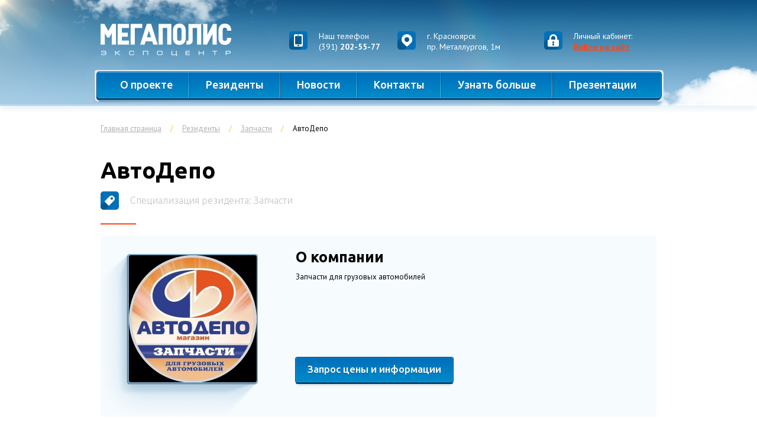

--- FILE ---
content_type: text/html; charset=utf-8
request_url: http://megapolis24.ru/catalog?id=48
body_size: 17003
content:
<!DOCTYPE html>
<!--[if IE 8]><html class="ie-8" lang="ru"><![endif]-->
<!--[if gt IE 8]><!--><html lang="ru"><!--<![endif]-->
<head>
	<meta charset="utf-8"/>
	<meta http-equiv="X-UA-Compatible" content="IE=edge,chrome=1"/>
	<title>Резиденты : Экспоцентр МЕГАПОЛИС</title>
	<meta name="description" content=""/>
	<meta name="viewport" content="width=device-width, initial-scale=1.0"/>
	<link rel="stylesheet" href="/assets/default/css/style.css?2022746"/>
	<link rel="stylesheet" href="/assets/default/js/fancybox/jquery.fancybox.css"/>
    <link rel="stylesheet" href="/assets/default/css/validationEngine.min.css"/>

        	<script src="/assets/default/js/jquery-1.10.2.min.js"></script>
    <script src="/assets/default/js/jquery.validationEngine.js"></script>
    <script src="/assets/default/js/jquery.validationEngine-ru.js"></script>
    <script src="/assets/default/js/jquery.form.min.js"></script>
	<script src="/assets/default/js/modernizr-2.6.2.js"></script>
	<script src="/assets/default/js/plugins.js"></script>
	<script src="/assets/default/js/script.js?2022746"></script>
	<script src="/assets/default/js/jquery.cookie.js"></script>
	<script src="/assets/default/js/sly.min.js"></script>
	<script src="/assets/default/js/fancybox/jquery.fancybox.pack.js"></script>
    
    <script src="/assets/default/js/catalog.js?2022746"></script>
    	<link rel="icon" type="image/vnd.microsoft.icon" href="/favicon.ico"/>
	<link rel="shortcut icon" href="/favicon.ico"/>
	<!-- Facebook Pixel Code -->
<script>
  !function(f,b,e,v,n,t,s)
  {if(f.fbq)return;n=f.fbq=function(){n.callMethod?
  n.callMethod.apply(n,arguments):n.queue.push(arguments)};
  if(!f._fbq)f._fbq=n;n.push=n;n.loaded=!0;n.version='2.0';
  n.queue=[];t=b.createElement(e);t.async=!0;
  t.src=v;s=b.getElementsByTagName(e)[0];
  s.parentNode.insertBefore(t,s)}(window, document,'script',
  'https://connect.facebook.net/en_US/fbevents.js');
  fbq('init', '1346598715492587');
  fbq('track', 'PageView');
</script>
<noscript><img height="1" width="1" style="display:none"
  src="https://www.facebook.com/tr?id=1346598715492587&ev=PageView&noscript=1"
/></noscript>
<!-- End Facebook Pixel Code -->
</head>
<body>
	<div class="wrapper">
        <div class="top-banner-block">
            <a href="" class="close"></a>
            <div class="top-banner" id="place5"></div>
        </div>
		<div class="typical-top">
			<header class="header">
				<a class="logo" href="/"></a>
				<div class="tel">
					<div class="tel-icon"></div>
					Наш телефон<br>(391) <span class="numb">202-55-77</span>
				</div>
				<div class="adr">
					<a href="" class="adr-icon"></a>
                    г. Красноярск<br />
					пр. Металлургов, 1м
				</div>
                                    <div class="cabinet">
                        <a href="" class="cabinet-icon"></a>
                        Личный кабинет:<br><a href="#popup-1" class="cabinet-link fancybox">Войти на сайт</a>
                    </div>
                

			</header>
			<nav class="navigation" role="navigation">
				<ul class="nav-list">
                                            <li class="nav-li">
                            <a class="nav-link" href="/about"><span class="arr"></span> О проекте</a>
                                                    </li>
                                            <li class="nav-li current">
                            <a class="nav-link current" href="/catalog">Резиденты</a>
                                                    </li>
                                            <li class="nav-li">
                            <a class="nav-link" href="/news"><span class="arr"></span> Новости</a>
                                                    </li>
                                            <li class="nav-li">
                            <a class="nav-link" href="/contacts">Контакты</a>
                                                    </li>
                                            <li class="nav-li">
                            <a class="nav-link" href="/lend">Узнать больше</a>
                                                    </li>
                                            <li class="nav-li">
                            <a class="nav-link" href="/presentation">Презентации</a>
                                                    </li>
                    				</ul>
			</nav>
            		</div>
		
    <div class="typical">
        <div class="crumbs">
    <a href="/" class="crumb-link">Главная страница</a><span class="separator">/</span><a class="crumb-link" href="/catalog">Резиденты</a><span class="separator">/</span><a class="crumb-link" href="/catalog?rub=13">Запчасти</a><span class="separator">/</span>АвтоДепо</div>        <section class="cart">
            <div class="doctitle">
                <h1 class="headline">АвтоДепо</h1>
                <p class="descrip">Специализация резидента: Запчасти            </div>
            <div class="cart-about">
                <div class="about-img">
                    <img src="/upload/_catalog/images/logo_0b921883013c71895b3b124ec0b6348b.jpg" class="company-img" alt="">
                </div>
                <div class="about-content">
                    <article class="content">
                        <h2>О компании</h2>
						<div class="about-text">
                        	Запчасти для грузовых автомобилей
						</div>
                        <a class="button" href="">Запрос цены и информации</a>
                    </article>
                </div>
            </div>
            <div class="cart-contact">
                <div class="cont-left">
                    <h2 class="cont-head">Контакты</h2>
                    <div class="cont-item">
                        <div class="icon icon-1"></div>
                        <div class="type">Телефон</div>
                        <div class="value">+7 (923) 355-00-31 +7 (923) 311-49-49 +7 (967) 613-66-70 +7 (391) 215-00-31</div>
                    </div>
                    <div class="cont-item">
                        <div class="icon icon-2"></div>
                        <div class="type">Эл. почта</div>
                        <div class="value"><a href="mailto:Autodepo124@mail.ru">Autodepo124@mail.ru</a></div>
                    </div>
                </div>
                <div class="cont-right">
                    <h2 class="cont-head">Расположение в экспоцентре</h2>
                    <div class="cont-item">
                        <div class="icon icon-3"></div>
                        <div class="type">В экспоцентре</div>
                        <div class="value">пр. Металлургов, 1м/3</div>
                    </div>
                    <div class="cont-item">
                        <div class="icon icon-4"></div>
                        <div class="type">Адрес сайта</div>
                        <div class="value"><a href="http://autodepo.ru">autodepo.ru</a></div>
                    </div>
                    <div class="cont-item">
                        <div class="icon icon-5"></div>
                        <div class="type">Адрес</div>
                        <div class="value">г. Красноярск, пр. Металлургов, 1 &quot;М&quot; стр.3</div>
                    </div>
                </div>
            </div>
            <div class="cart-coloumns">
                <div class="col-left">
                    <h2 class="col-head">Фотографии</h2>
                </div>
                <div class="col-right">
                    <div class="photo-scroller" id="photo-scroller">
                        <ul class="scroll-ul">
                                                    </ul>
                        <div class="scrollbar">
                            <div class="handle"></div>
                        </div>
                    </div>
                </div>
            </div>
            <div class="cart-coloumns">
                <div class="col-left">
                    <h2 class="col-head">Запрос цены и информации</h2>
                </div>
                <div class="col-right">
                    <div class="sxsend"></div>
                    <form id="orderform" action="/catalog?action=order" method="post">
                        <div class="form">
                            <div class="form-row">
                                <div class="form-label">
                                    <label for="form1" class="label"><span class="req">*</span> Фамилия и Имя</label>
                                </div>
                                <div class="form-element">
                                    <input type="text" name="name" id="form1" class="input-text validate[required]" style="width: 388px;">
                                </div>
                            </div>
                            <div class="form-row">
                                <div class="form-label">
                                    <label for="form2" class="label"><span class="req">*</span> Контактный телефон</label>
                                </div>
                                <div class="form-element">
                                    <input type="text" name="phone" id="form2" class="input-text validate[required]" style="width: 388px;">
                                </div>
                            </div>
                            <div class="form-row">
                                <div class="form-label">
                                    <label for="form3" class="label">Эл. почта</label>
                                </div>
                                <div class="form-element">
                                    <input type="text" name="email" id="form3" class="input-text" style="width: 388px;">
                                </div>
                            </div>
                            <div class="form-row">
                                <div class="form-label">
                                    <label for="form4" class="label"><span class="req">*</span> Сообщение</label>
                                    <div class="req-message">Поля отмеченные * обязательны для заполнения</div>
                                </div>
                                <div class="form-element">
                                    <textarea name="message" id="form4" cols="30" rows="10" class="textarea validate[required]" style="width: 388px;"></textarea>
                                </div>
                            </div>

                            <div class="form-row">

                            </div>
                                                        <div class="form-row">
                                <div class="form-label">
                                    &nbsp;
                                </div>
                                <div class="form-element ta-r">
                                    <input type="submit" value="Отправить запрос" class="form-button">
                                </div>
                            </div>
                        </div>
                        <input type="hidden" name="id" value="48">
                    </form>
                </div>
            </div>
        </section>    </div>
	</div>
	<footer class="footer typical-footer vcard">
		<div class="footer-block">
			<div class="inf">
				<div class="inf-icon-1"></div>
				<h2 class="inf-head">Адрес экспоцентра</h2>
				<p class="inf-par"><span class="adr"><span class="locality">г. Красноярск</span>,<br><span class="street-address">пр. Металлургов, 1м</span></span></p>
			</div>
			<div class="inf">
				<div class="inf-icon-2"></div>
				<h2 class="inf-head">Телефоны центра</h2>
				<p class="inf-par"><span class="tel">(391) 202-55-77</span></p>
			</div>
			<div class="inf last">
				<div class="inf-icon-3"></div>
				<h2 class="inf-head">Задать вопрос</h2>
				<p class="inf-par">Эл. почта<br><a href="mailto:info1@megapolis24.ru" class="email">info1@megapolis24.ru</a></p>
			</div>
			<div class="footer-bottom">
				<p class="copy">© 2014 <span class="fn org">Экспоцентр «Мегаполис»</span><br>Все права защищены.</p>
				<div class="developer">
					<a href="http://sintonika.ru/" class="sintonika"></a>
					«<a href="http://sintonika.ru/">Sintonika</a>» Разработка<br>сайтов в Красноярске
				</div>
			</div>
		</div>
	</footer>
	<div class="hidden">
		<section class="popup" id="popup-3">
			<div class="popup-top">
				<h1 class="popup-h1">Пример всплыващего сообщения</h1>
				<h2 class="popup-h2">Информационное сообщение</h2>
			</div>
			<p class="popup-par">Предлагаемый текст написан разработчиком проекта с целью демонстрации заполнения блока текстовой информа- цией.</p>
			<div class="ta-r">
				<a class="button" href="">Продолжить</a>
			</div>
		</section>
		<section class="popup" id="popup-2">
			<div class="popup-top">
				<h1 class="popup-h1">Выход из системы</h1>
				<h2 class="popup-h2">Информационное сообщение</h2>
			</div>
			<p class="popup-par">Вы действительно хотите выйти?</p>
			<div class="ta-c">
				<a class="button" href="" style="margin-right: 20px;">Отмена</a><a class="button" href="">Выйти</a>
			</div>
		</section>
		<section class="popup" id="popup-1">
			<div class="popup-top">
				<h1 class="popup-h1">Личный кабинет</h1>
				<h2 class="popup-h2">Войти на сайт</h2>
			</div>
			<form id="loginform" action="/admin/login?action=check" method="post">
				<div class="form">
                    <div id="login_errors" class="form-errors">Нверное имя пользователя или пароль!</div>
					<div class="form-row">
						<div class="form-label">
							<label for="login_email" class="label">Имя пользователя</label>
						</div>
						<div class="form-element">
							<input type="text" name="username" id="login_email" class="input-text validate[required]" style="width: 280px;">
						</div>
					</div>
					<div class="form-row">
						<div class="form-label">
							<label for="login_password" class="label">Пароль</label>
						</div>
						<div class="form-element">
							<input type="password" name="password" id="login_password" class="input-text validate[required]" style="width: 280px;">
						</div>
					</div>
                    <div class="form-row" id="login_captcha_row">
                        <div class="form-label">
                            <label for="login_password" class="label">Код</label>
                        </div>
                        <div class="form-element">
                            <img src="/?action=captcha" class="captcha" /><input type="text" name="code" id="login_captcha" class="input-text" style="width: 280px;">
                        </div>
                    </div>
					<div class="form-row ta-r">
						<div class="form-label">
							&nbsp;
						</div>
						<div class="form-element">
							<input type="submit" value="Войти" class="form-button">
						</div>
					</div>
				</div>
			</form>
		</section>
	</div>
<!-- Yandex.Metrika counter -->
<script type="text/javascript">
(function (d, w, c) {
    (w[c] = w[c] || []).push(function() {
        try {
            w.yaCounter23604883 = new Ya.Metrika({id:23604883,
                    webvisor:true,
                    clickmap:true,
                    trackLinks:true,
                    accurateTrackBounce:true});
        } catch(e) { }
    });

    var n = d.getElementsByTagName("script")[0],
        s = d.createElement("script"),
        f = function () { n.parentNode.insertBefore(s, n); };
    s.type = "text/javascript";
    s.async = true;
    s.src = (d.location.protocol == "https:" ? "https:" : "http:") + "//mc.yandex.ru/metrika/watch.js";

    if (w.opera == "[object Opera]") {
        d.addEventListener("DOMContentLoaded", f, false);
    } else { f(); }
})(document, window, "yandex_metrika_callbacks");
</script>
<noscript><div><img src="//mc.yandex.ru/watch/23604883" style="position:absolute; left:-9999px;" alt="" /></div></noscript>
<!-- /Yandex.Metrika counter -->
</body>
</html>

--- FILE ---
content_type: text/css
request_url: http://megapolis24.ru/assets/default/css/style.css?2022746
body_size: 44935
content:
/* ----------------- import css ----------------- */
@import "reset.css";
@import "print.css";
@import "content.css";
@import url(http://fonts.googleapis.com/css?family=PT+Sans:400,700,400italic,700italic&subset=cyrillic,latin);
@import url(http://fonts.googleapis.com/css?family=Ubuntu:300,400,500,700&subset=cyrillic);
/* ----------------- глобальные стили ----------------- */
html {
    background: #fff;
}
html, body {
    height: 100%;
    min-height: 100%;
}
a {
    color: #ff430f;
    text-decoration: underline;
}
a:hover {
    text-decoration: none;
}
/* ----------------- оболочка ----------------- */
.wrapper {
    height: auto!important;
    min-height: 100%;
    min-width: 1000px;
}
.wrapper:after {
    content: "";
    display: block;
    height: 370px;
}
/* ----------------- баннер наверху страницы ----------------- */
.top-banner {
    width: 960px;
    margin: 0 auto;
}
.top-banner-block {
    width: 960px;
    margin: 0 auto;
    overflow: hidden;
    position: relative;
}
.top-banner-block .close {
    width: 9px;
    height: 9px;
    display: block;
    position: absolute;
    right: 10px;
    top: 10px;
    z-index: 5;
    background: url(../img/close.gif) no-repeat;
}
/* ----------------- верх главной страницы ----------------- */
.main-top {
    height: 653px;
    background: #005991 url(../img/main-img.jpg) 50% 0 no-repeat;
    position: relative;
    z-index: 2;
    margin-bottom: 120px;
}
.main-top .pins {
    height: 450px;
    position: relative;
    width: 1000px;
    margin: 0 auto;
}
.main-top .pin-link {
    width: 189px;
    height: 88px;
    position: absolute;
    opacity: 0;
    filter: alpha(opacity=0);
    -webkit-transition: 0.2s;
    -moz-transition: 0.2s;
    transition: 0.2s;
    margin-top: -10px;
    z-index: 1;
}
.main-top .pin-link.active {
    opacity: 1;
    filter: alpha(opacity=100);
    margin-top: 0;
}
.main-top .pin-place {
    display: block;
    background: url(../img/blank.gif) repeat;
    position: absolute;
    z-index: 2;
	cursor: default;
}
.main-top .pin-place-1 {
    left: 46px;
    top: 200px;
    width: 100px;
    height: 107px;
}
.main-top .pin-place-2 {
    left: 150px;
    top: 185px;
    width: 135px;
    height: 67px;
}
.main-top .pin-place-3 {
    left: 443px;
    top: 125px;
    width: 190px;
    height: 84px;
}
.main-top .pin-place-4 {
    left: 385px;
    top: 190px;
    width: 175px;
    height: 110px;
}
.main-top .pin-place-5 {
    left: 520px;
    top: 285px;
    width: 70px;
    height: 35px;
}
.main-top .pin-place-6 {
    left: 585px;
    top: 200px;
    width: 150px;
    height: 120px;
}
.main-top .pin-1 {
    left: -7px;
    top: 180px;
    background: url(../img/pin-2.png) no-repeat;
}
.main-top .pin-2 {
    left: 120px;
    top: 120px;
    background: url(../img/pin-1.png) no-repeat;
}
.main-top .pin-3 {
    left: 450px;
    top: 65px;
    background: url(../img/pin-3.png) no-repeat;
}
.main-top .pin-4 {
    left: 380px;
    top: 150px;
    background: url(../img/pin-4.png) no-repeat;
}
.main-top .pin-5 {
    left: 460px;
    top: 215px;
    background: url(../img/pin-5.png) no-repeat;
}
.main-top .pin-6 {
    left: 555px;
    top: 160px;
    background: url(../img/pin-6.png) no-repeat;
}
/* ----------------- контент слайдера ----------------- */
.slider-content {
    height: 653px;
    width: 100%;
    left: 0;
    top: 0;
    position: absolute;
    background: #004581 url(../img/background-3.jpg) 50% 0 no-repeat;
    z-index: 4;
    display: none;
}
.slider-content .close {
    height: 31px;
    background: url(../img/close.png) 100% 0 no-repeat;
    position: absolute;
    right: -80px;
    top: 192px;
    display: inline-block;
    white-space: nowrap;
    color: #fff;
    font-size: 14px;
    line-height: 24px;
    padding-right: 45px;
    font-family: pt sans, sans-serif;
}
.slider-content .slider-content-block {
    width: 830px;
    margin: 0 auto;
    position: relative;
}
.slider-content .slider-col-1 {
    width: 340px;
    display: inline-block;
    position: absolute;
    left: 0;
    top: 80px;
	text-align: right;
}
.slider-content .slider-col-2 {
    width: 410px;
    display: inline-block;
    position: absolute;
    left: 420px;
    top: 80px;
}
.slider-content .slider-val {
    font-size: 35px;
	line-height: 37px;
    font-weight: bold;
    margin-bottom: 10px;
    font-family: ubuntu, sans-serif;
    color: #fff;
	text-transform: uppercase;
}
.slider-content .slider-par-1 {
    color: #b9dfff;
    font-size: 15px;
    line-height: 18px;
    font-family: ubuntu, sans-serif;
    font-weight: 300;
	position: relative;
}
.slider-content .slider-par-2 {
    color: #fff;
    font-size: 15px;
    line-height: 24px;
    font-family: ubuntu, sans-serif;
    font-weight: 300;
}
.slider-content .prev {
    width: 21px;
    height: 37px;
    display: block;
    background: url(../img/sl-prev.png) no-repeat;
    position: absolute;
    left: -72px;
    top: 330px;
}
.slider-content .next {
    width: 21px;
    height: 37px;
    display: block;
    background: url(../img/sl-next.png) no-repeat;
    position: absolute;
    right: -72px;
    top: 330px;
}
.slider-content .prev:hover, .slider-content .next:hover {
    background-position: 0 100%;
}
.slider-content .slider-item {
    display: none;
    position: absolute;
    left: 0;
    top: 220px;
    width: 800px;
    padding-top: 100px;
}
/* ----------------- навигация слайдера ----------------- */
.slider-nav-shadow {
    width: 960px;
    height: 115px;
    margin: 0 auto;
    position: relative;
    z-index: 5;
}
.slider-nav-shadow:after {
    content: "";
    display: block;
    width: 988px;
    height: 144px;
    background: url(../img/slider-nav-shadow.png) no-repeat;
    position: absolute;
    left: -27px;
    top: -2px;
}
.slider-nav {
    width: 958px;
    height: 113px;
    border: 1px solid #004b82;
    border-radius: 4px;
    margin: 0 auto;
    background: #0077bc;
    background: url([data-uri]);
    background: -moz-linear-gradient(top,  #0077bc 0%, #005b94 100%);
    background: -webkit-gradient(linear, left top, left bottom, color-stop(0%,#0077bc), color-stop(100%,#005b94));
    background: -webkit-linear-gradient(top,  #0077bc 0%,#005b94 100%);
    background: -o-linear-gradient(top,  #0077bc 0%,#005b94 100%);
    background: -ms-linear-gradient(top,  #0077bc 0%,#005b94 100%);
    background: linear-gradient(to bottom,  #0077bc 0%,#005b94 100%);
    box-shadow: 0 1px #0c83c2 inset, 0 2px #80bbde inset, 0 -1px #62a4c7 inset;
    position: relative;
    z-index: 1;
}
.ie-8 .slider-nav {
    filter: progid:DXImageTransform.Microsoft.gradient( startColorstr='#0077bc', endColorstr='#005b94',GradientType=0 );
}
.slider-nav:after {
    content: "";
    display: block;
    height: 0;
    clear: both;
}
.slider-nav .sector {
    width: 25%;
    float: left;
    height: 113px;
    position: relative;
}
.slider-nav .separator {
    background: #004570;
    width: 1px;
    height: 100%;
    border-left: 1px solid #2a8ec8;
    position: absolute;
    top: 0;
}
.slider-nav .separator.s1 {
    left: 238px;
}
.slider-nav .separator.s2 {
    left: 479px;
}
.slider-nav .separator.s3 {
    left: 718px;
}
.slider-nav .nav-link {
    display: block;
    margin: 0 10px;
    height: 98px;
    text-decoration: none;
    color: #fff;
    padding: 15px 15px 0;
}
.slider-nav .nav-label {
    display: block;
    font-size: 14px;
    line-height: 18px;
    font-family: ubuntu, sans-serif;
    margin-bottom: 5px;
    position: relative;
    z-index: 2;
    font-weight: 300;
}
.slider-nav .nav-value {
    display: block;
    font-family: ubuntu, sans-serif;
    font-size: 18px;
    line-height: 20px;
    position: relative;
    z-index: 2;
    font-weight: 700;
	text-transform: uppercase;
	font-weight: bold;
}
.slider-nav .nav-link:after {
    display: block;
    content: "";
    position: absolute;
    left: 10px;
    right: 10px;
    top: 10px;
    bottom: 10px;
    border-radius: 3px;
    -webkit-transition: 0.3s;
    -moz-transition: 0.3s;
    transition: 0.3s;
}
.slider-nav .nav-link:hover:after {
    background: #0077bc;
}
.slider-nav .nav-link.active {
    color: #000;
    text-shadow: 0 1px #fff;
}
.slider-nav .nav-link.active:after {
    background: #f0f3f4;
    background: url([data-uri]);
    background: -moz-linear-gradient(top,  #f0f3f4 0%, #d0e6f6 100%);
    background: -webkit-gradient(linear, left top, left bottom, color-stop(0%,#f0f3f4), color-stop(100%,#d0e6f6));
    background: -webkit-linear-gradient(top,  #f0f3f4 0%,#d0e6f6 100%);
    background: -o-linear-gradient(top,  #f0f3f4 0%,#d0e6f6 100%);
    background: -ms-linear-gradient(top,  #f0f3f4 0%,#d0e6f6 100%);
    background: linear-gradient(to bottom,  #f0f3f4 0%,#d0e6f6 100%);
    filter: progid:DXImageTransform.Microsoft.gradient( startColorstr='#f0f3f4', endColorstr='#d0e6f6',GradientType=0 );
    box-shadow: 0 0 0 1px #004570, 0 -1px #daecf8 inset, 0 -2px #78abcc inset;
    top: 0;
    bottom: 0;
}
/* ----------------- шапка ----------------- */
.header {
    height: 118px;
    width: 1000px;
    position: relative;
    margin: 0 auto;
    z-index: 5;
}
.header .logo {
    width: 221px;
    height: 55px;
    background: url(../img/logo.png) no-repeat;
    position: absolute;
    left: 30px;
    top: 40px;
}
.header .tel {
    width: 130px;
    padding-left: 50px;
    position: absolute;
    color: #fff;
    font-size: 14px;
    line-height: 18px;
    font-family: pt sans, sans-serif;
    left: 349px;
    top: 52px;
}
.header .tel-icon {
    width: 31px;
    height: 31px;
    background: url(../img/tel.png) no-repeat;
    position: absolute;
    left: 0;
    top: 1px;
}
.header .numb {
    font-weight: bold;
}
.header .adr {
    width: 140px;
    padding-left: 50px;
    position: absolute;
    top: 52px;
    left: 532px;
    color: #fff;
    font-size: 14px;
    line-height: 18px;
    font-family: pt sans, sans-serif;
}
.header .adr-icon {
    display: block;
    position: absolute;
    left: 0;
    top: 1px;
    background: url(../img/map.png) no-repeat;
    width: 31px;
    height: 31px;
}
.header .adr-icon:hover {
    background-position: 0 100%;
}
.header .cabinet {
    width: 140px;
    padding-left: 50px;
    position: absolute;
    top: 52px;
    left: 780px;
    color: #fff;
    font-size: 14px;
    line-height: 18px;
    font-family: pt sans, sans-serif;
}
.header .cabinet-icon {
    width: 31px;
    height: 31px;
    background: url(../img/cabinet.png) no-repeat;
    position: absolute;
    left: 0;
    top: 1px;
}
.header .cabinet-link {
    font-weight: bold;
    color: #ff430f;
}
.header .cabinet-open {
    position: absolute;
    left: 729px;
    top: 40px;
    width: 248px;
    height: 60px;
    background: #fff;
    border-radius: 4px;
    font-size: 14px;
    line-height: 18px;
    font-family: pt sans, sans-serif;
}
.header .name {
    padding: 13px 20px 0;
}
.header .cab-links {
    font-weight: bold;
    padding: 0 20px;
    color: #c2c2c2;
}
/* ----------------- навигация ----------------- */
.navigation {
    width: 963px;
    height: 55px;
    background: url(../img/navigation.png) no-repeat;
    margin: 0 auto;
    text-align: center;
    position: relative;
    z-index: 5;
}
.navigation .nav-list {
    font-size: 0;
    line-height: 0;
    letter-spacing: -3px;
    padding-top: 4px;
    white-space: nowrap;
}
.navigation .nav-li {
    display: inline-block;
    font-size: 16px;
    line-height: 18px;
    letter-spacing: normal;
    height: 44px;
    vertical-align: top;
}
.navigation .nav-link {
    display: block;
    padding: 10px 28px 0;
    height: 36px;
    font-size: 18px;
    line-height: 22px;
    text-decoration: none;
    color: #fff;
    font-family: ubuntu, sans-serif;
    font-weight: 500;
    text-shadow: 0 1px #26689a;
    position: relative;
    -webkit-transition: 0.2s;
    -moz-transition: 0.2s;
    transition: 0.2s;
}
.navigation .nav-link:hover {
    background: rgba(255, 255, 255, 0.15);
}
.navigation .nav-link:active {
    background: rgba(0, 75, 130, 0.30);
}
.navigation .nav-link:after {
    width: 2px;
    height: 44px;
    background: url(../img/separator.png) no-repeat;
    content: "";
    display: block;
    position: absolute;
    left: -1px;
    top: 0;
}
.navigation .nav-li:first-child .nav-link:after {
    display: none;
}
/* ----------------- направления ----------------- */
.directions {
    width: 1000px;
    margin: 0 auto 20px;
}
.directions .direction-head {
    font-size: 38px;
    line-height: 40px;
    font-weight: 700;
    text-align: center;
    font-family: ubuntu, sans-serif;
    letter-spacing: -2px;
    margin-bottom: 5px;
}
.directions .direction-par {
    color: #595959;
    font-size: 16px;
    line-height: 19px;
    font-family: ubuntu, sans-serif;
    font-weight: 300;
    text-align: center;
    margin-bottom: 35px;
}
.directions .directions-list {
    font-size: 0;
    line-height: 0;
    letter-spacing: -3px;
}
.directions .directions-li {
    font-size: 20px;
    line-height: 20px;
    letter-spacing: normal;
    width: 300px;
    vertical-align: top;
    display: inline-block;
}
.directions .direction {
    display: block;
    width: 180px;
    height: 238px;
    margin: 0 auto;
    position: relative;
    text-decoration: none;
}
.directions .icon {
    display: block;
    position: absolute;
    left: 20px;
    top: 28px;
    height: 126px;
    z-index: 2;
}
.directions .ic-1 {
    width: 125px;
    background: url(../img/dir-1.png) no-repeat;
}
.directions .ic-2 {
    width: 125px;
    background: url(../img/dir-2.png) no-repeat;
}
.directions .ic-3 {
    width: 125px;
    background: url(../img/dir-3.png) no-repeat;
}
.directions .ic-4 {
    width: 124px;
    background: url(../img/dir-4.png) no-repeat;
}
.directions .ic-5 {
    width: 126px;
    background: url(../img/dir-5.png) no-repeat;
}
.directions .ic-6 {
    width: 126px;
    background: url(../img/dir-6.png) no-repeat;
}

.directions .title {
    font-family: ubuntu, sans-serif;
    color: #000;
    position: absolute;
    text-align: center;
    top: 150px;
    left: 0;
    width: 100%;
    z-index: 2;
}
.directions .direction:hover .title {
    color: #595959;
}
.directions .direction:after {
    content: "";
    display: block;
    width: 174px;
    height: 238px;
    background: url(../img/dir-bg.png) no-repeat;
    position: absolute;
    left: 0;
    top: 0;
    z-index: 0;
    opacity: 0;
    -webkit-transition: 0.3s;
    -moz-transition: 0.3s;
    transition: 0.3s;
}
.directions .direction:hover:after {
    opacity: 1;
}
.no-opacity .directions .direction:after {
    display: none;
}
.no-opacity .directions .direction:hover:after {
    display: block;
}
/* ----------------- баннера ----------------- */
.banners {
    width: 1000px;
    margin: 0 auto 38px;
}
.banners:after {
    content: "";
    display: block;
    clear: both;
    height: 0;
}
.banners .banner-1 {
    width: 460px;
    height: 100px;
    float: left;
    margin: 0 20px 0 30px;
}
.banners .banner-2 {
    width: 460px;
    height: 100px;
    float: left;
}
/* ----------------- расположение ----------------- */
.address .top-address {
    height: 347px;
    background: url(../img/background-bg-1.jpg) repeat-x;
}
.address .top-address-bg {
    height: 347px;
    background: url(../img/background-1.jpg) 50% 0 no-repeat;
}
.address .map {
    height: 533px;
    box-shadow: 0 3px 20px rgba(0,0,0,0.35) inset;
}
.address .address-block {
    width: 880px;
    margin: 0 auto;
    padding: 67px 30px 0 90px;
}
.address .address-head {
    font-size: 32px;
    line-height: 34px;
    color: #fff;
    font-weight: 700;
    font-family: ubuntu, sans-serif;
    position: relative;
    margin-bottom: 20px;
}
.address .address-icon {
    width: 47px;
    height: 47px;
    background: url(../img/address-icon.png) no-repeat;
    position: absolute;
    left: -72px;
    top: 0;
    display: block;
}
.address .address-par {
    color: #fff;
    font-size: 17px;
    line-height: 24px;
    font-weight: 300;
    font-family: ubuntu, sans-serif;
    margin-bottom: 35px;
}
/* ----------------- кнопка ----------------- */
.button {
    height: 32px;
    display: inline-block;
    vertical-align: top;
    text-decoration: none;
    padding: 10px 20px 0;
    border-radius: 3px;
    background: url(../img/button-bg.png) repeat-x;
    color: #fff;
    font-size: 17px;
    line-height: 19px;
    font-weight: 500;
    font-family: ubuntu, sans-serif;
    text-shadow: 0 1px #005991;
    box-shadow: 0 0 0 1px #004b82, 0 3px #003e6c, 1px 0 #004b82, 0 0 0 1px rgba(255,255,255,0.1) inset, 0 7px 5px -3px rgba(0,0,0,0.2);
}
.content .button:visited {
    color: #fff;
}
.button:hover {
    background-position: 0 -44px;
    box-shadow: 0 0 0 1px #004b82, 0 3px #003e6c, 1px 0 #004b82, 0 0 0 1px rgba(255,255,255,0.1) inset, 0 7px 5px -3px rgba(0,0,0,0.2);
}
.button:active {
    background-position: 0 -88px;
    box-shadow: 0 0 0 1px #004b82, 0 0 0 1px rgba(255,255,255,0.1) inset, 0 7px 5px -3px rgba(0,0,0,0.1);
    margin-top: 3px;
}
/* ----------------- резиденты ----------------- */
.residents {
    background: #004885 url(../img/background-2.jpg) 50% 0 no-repeat;
}
.residents .residents-block {
    width: 1000px;
    margin: 0 auto;
    padding: 50px 0;
}
.residents .residents-top {
    position: relative;
    margin: 0 35px 0 90px;
}
.residents .res-head {
    font-size: 32px;
    line-height: 34px;
    color: #fff;
    font-weight: 700;
    font-family: ubuntu, sans-serif;
    position: relative;
    margin-bottom: 10px;
}
.residents .res-par {
    color: #fff;
    font-weight: 300;
    font-family: ubuntu, sans-serif;
    font-size: 16px;
    line-height: 18px;
    margin-bottom: 30px;
}
.residents .app {
    position: absolute;
    right: 0;
    top: 18px;
}
.residents .res-icon {
    width: 51px;
    height: 47px;
    background: url(../img/resident-icon.png) no-repeat;
    position: absolute;
    left: -75px;
    top: 0;
    display: block;
}
/* ----------------- карусель резиденты центра ----------------- */
.residents .res-slider {
    overflow: visible!important;
    width: 960px;
    margin: 0 auto 30px;
}
.residents .res-ul {
    width: 50000px;
    position: relative!important;
    padding: 3px 0 5px;
    font-size: 0;
    line-height: 0;
    letter-spacing: -3px;
}
.residents .res-list {
    padding: 3px 0 5px;
    font-size: 0;
    line-height: 0;
    letter-spacing: -3px;
}
.residents .res-ul:after {
    content: "";
    display: block;
    clear: both;
    height: 0;
}
.residents .res-li {
    width: 240px;
    display: inline-block;
    vertical-align: top;
    font-size: 16px;
    line-height: 18px;
    letter-spacing: normal;
}
.residents .res-link {
    display: block;
    text-decoration: none;
    -webkit-transition: 0.3s;
    -moz-transition: 0.3s;
    transition: 0.3s;
    padding: 12px 0 20px;
    border-radius: 4px;
}
.residents .res-link:hover {
    background: #00549c;
    box-shadow: -3px 3px 5px #004084, 1px -1px #216aa9;
}
.residents .res-img {
    width: 216px;
    height: 215px;
    display: block;
    border: 2px solid #00346e;
    border-radius: 4px;
    margin: 0 auto 30px;
}
.residents .add-img {
    width: 215px;
    height: 214px;
    display: block;
    border-radius: 4px;
    margin: 0 auto 30px;
}
.residents .res-link:hover .res-img {
    box-shadow: -3px 3px 5px #004181, -1px 1px #002d5d;
}
.residents .res-title-1 {
    font-size: 16px;
    line-height: 20px;
    color: #fff;
    font-weight: 300;
    font-family: ubuntu, sans-serif;
    margin: 0 10px 15px;
    display: block;
}
.residents .res-title-2 {
    color: #b9dfff;
    font-size: 12px;
    line-height: 16px;
    font-weight: 300;
    font-family: ubuntu, sans-serif;
    margin: 0 10px;
    display: block;
}
.residents .res-title-3 {
    font-size: 20px;
    line-height: 20px;
    text-align: center;
    display: block;
    color: #fff;
    margin: 0 40px;
    font-family: ubuntu, sans-serif;
}
.slider-block {
    width: 960px;
    padding: 0 5px;
    margin: 0 auto;
    overflow: hidden;
}
.res-nav {
    text-align: center;
}
.res-nav .cat {
    display: inline-block;
    vertical-align: middle;
    margin: 0 20px;
}
.res-nav .prev {
    width: 21px;
    height: 37px;
    background: url(../img/prev.png) no-repeat;
    display: inline-block;
    vertical-align: middle;
}
.res-nav .next {
    width: 21px;
    height: 37px;
    background: url(../img/next.png) no-repeat;
    display: inline-block;
    vertical-align: middle;
}
.res-nav .prev:hover, .res-nav .next:hover {
    background-position: 0  100%;
}
/* ----------------- подвал ----------------- */
.footer {
    min-width: 1000px;
    margin-top: -370px;
    position: relative;
    border-top: 5px solid #fff;
}
.footer.typical-footer {
    border-color: #0071b9;
}
.footer .footer-block {
    width: 940px;
    height: 365px;
    margin: 0 auto;
}
.footer .inf {
    width: 250px;
    float: left;
    margin-right: 20px;
    padding: 60px 0 70px 50px;
    position: relative;
}
.footer .inf.last {
    margin-right: 0;
}
.footer .inf-head {
    color: #000;
    text-transform: uppercase;
    font-family: pt sans, sans-serif;
    padding: 8px 0;
    font-size: 14px;
    line-height: 18px;
    font-weight: bold;
    margin-bottom: 10px;
}
.footer .footer-bottom {
    border-top: 1px solid #bcbcbc;
    clear: both;
    padding-top: 30px;
}
.footer .footer-bottom:after {
    content: "";
    display: block;
    height: 0;
    clear: both;
}
.footer .copy {
    width: 440px;
    margin-right: 200px;
    font-size: 13px;
    line-height: 18px;
    font-family: pt sans, sans-serif;
    color: #000;
    float: left;
}
.footer .developer {
    width: 150px;
    float: left;
    position: relative;
    padding-left: 50px;
    font-size: 13px;
    line-height: 18px;
    font-family: pt sans, sans-serif;
}
.footer .inf-icon-1 {
    width: 31px;
    height: 31px;
    position: absolute;
    top: 60px;
    left: 0;
    background: url(../img/map.png) no-repeat;
}
.footer .inf-icon-2 {
    width: 31px;
    height: 31px;
    position: absolute;
    top: 60px;
    left: 0;
    background: url(../img/tel.png) no-repeat;
}
.footer .inf-icon-3 {
    width: 31px;
    height: 31px;
    position: absolute;
    top: 60px;
    left: 0;
    background: url(../img/mail.png) no-repeat;
}
.footer .inf-par {
    font-size: 14px;
    line-height: 18px;
    color: #000;
    position: relative;
    padding-left: 20px;
    font-family: pt sans, sans-serif;
}
.footer .inf-par:before {
    width: 8px;
    height: 1px;
    background: #0071b9;
    position: absolute;
    display: block;
    content: "";
    left: 0;
    top: 8px;
}
.footer .sintonika {
    display: block;
    width: 31px;
    height: 31px;
    position: absolute;
    left: 0;
    top: 0;
    background: url(../img/sintonika.png) no-repeat;
}
.footer .sintonika:hover {
    background-position: 0 100%;
}
/* ----------------- типичка ----------------- */
.typical-top {
    height: 179px;
    background: #639cc1 url(../img/typical-img.jpg) 50% 0 no-repeat;
    box-shadow: 0 5px 10px #e6f0f6;
}
.typical {
    width: 1000px;
    margin: 0 auto;
    padding: 30px 0;
}
.typical:after {
    content: "";
    display: block;
    height: 0;
    clear: both;
}
.typical .side {
    width: 220px;
    margin: 0 30px;
    float: left;
}
.typical .typical-area {
    width: 700px;
    float: left;
}
.tipical-inner {
    margin: 0 30px;
}
.doctitle {
    padding-bottom: 25px;
    position: relative;
    margin-bottom: 20px;
}
.doctitle:after {
    content: "";
    display: block;
    height: 2px;
    background: #ff430f;
    width: 60px;
    position: absolute;
    left: 0;
    bottom: 0;
}
.doctitle .headline {
    color: #000;
    font-family: ubuntu, sans-serif;
    font-weight: bold;
    font-size: 38px;
    line-height: 42px;
}
.doctitle .descrip {
    height: 26px;
    background: url(../img/descrip.png) no-repeat;
    padding: 5px 0 0 50px;
    color: #c2c2c2;
    font-family: ubuntu, sans-serif;
    font-weight: 300;
    font-size: 16px;
    line-height: 20px;
    margin-top: 15px;
}
/* ----------------- хлебные крошки ----------------- */
.crumbs {
    margin: 0 30px 40px;
    font-size: 13px;
    line-height: 18px;
    font-family: pt sans, sans-serif;
}
.crumbs.typ-res {
    margin-bottom: 0;
}
.crumbs .crumb-link {
    color: #afafaf;
}
.crumbs .separator {
    color: #ffc326;
    margin: 0 15px;
}
/* ----------------- навигация сбоку ----------------- */
.side-nav {
    background: #fff;
    border: 2px solid #ebebeb;
    border-radius: 4px;
    width: 196px;
    margin: 0 0 30px 10px;
    box-shadow: -8px 8px 20px rgba(0,0,0,0.2), 0 1px #c0c0c0;
}
.side-nav .side-link {
    display: block;
    border-top: 1px solid #e5e5e5;
    padding: 5px 5px 5px 40px;
    color: #000;
    font-weight: 300;
    font-family: ubuntu, sans-serif;
    font-size: 14px;
    line-height: 18px;
    position: relative;
}
.side-nav .side-link:before {
    content: "";
    width: 11px;
    height: 1px;
    display: block;
    background: #ff430f;
    position: absolute;
    left: 14px;
    top: 14px;
}
.side-nav .side-li:first-child .side-link {
    border-top: none;
}
.side-nav .side-link:hover, .side-nav .side-link.current {
    text-decoration: none;
    color: #898989;
    background: #f3f3f3;
}
.side-nav .inner-ul {
    border-top: 1px solid #e5e5e5;
}
.side-nav .inner-link {
    padding: 5px 5px 5px 60px;
    color: #000;
    display: block;
    font-family: ubuntu, sans-serif;
    font-size: 14px;
    line-height: 18px;
}
/* ----------------- направления сбоку ----------------- */
.side-directions {
    margin: 0 10px 30px;
}
.side-directions .dir-head {
    font-size: 25px;
    line-height: 25px;
    font-family: ubuntu, sans-serif;
    font-weight: 700;
    margin-bottom: 15px;
}
.side-directions .dir-li {
    font-size: 15px;
    line-height: 20px;
    font-family: ubuntu, sans-serif;
    font-weight: 300;
    margin-bottom: 15px;
}
/* ----------------- баннера сбоку ----------------- */
.side-banner {
    margin-bottom: 20px;
}
/* ----------------- формы ----------------- */
.form .form-row:after {
    content: "";
    display: block;
    height: 0;
    clear: both;
}
.form .form-row {
    margin-bottom: 24px;
}
.form .form-label {
    width: 180px;
    float: left;
    margin-right: 20px;
}
.form .form-element {
    width: 410px;
    float: left;
    position: relative;
}
.form .message {
    font-size: 10px;
    line-height: 12px;
    color: #898989;
    text-align: right;
    position: absolute;
    left: 0;
    width: 100%;
    top: -15px;
}
.form .error-message {
    color: #ed1c24;
}
.form .check-box {
    width: 260px;
    float: left;
    margin-bottom: 30px;
}
.form .check-row {
    margin: 0 10px 7px 0;
}
.form .radio-button {
    width: 16px;
    height: 16px;
    border: 1px solid #8b8b8b;
    border-radius: 12px;
    vertical-align: top;
    display: inline-block;
    margin-right: 10px;
    position: relative;
}
.form .radio-button.hover {
    border-color: #089ffe;
    box-shadow: 0 0 5px rgba(0,111,182,0.35),  0 0 5px rgba(0,111,182,0.35) inset;
}
.form .radio-button.checked:after {
    content: "";
    display: block;
    width: 10px;
    height: 10px;
    background: #0071b9;
    border-radius: 8px;
    position: absolute;
    left: 3px;
    top: 3px;
}
.form .radio {
    width: 16px;
    height: 16px;
    opacity: 0;
    filter: alpha(opacity=0);
    cursor: pointer;
    display: block;
}
.form .check-label {
    color: #000;
    font-size: 15px;
    line-height: 18px;
    vertical-align: top;
    font-family: pt sans, sans-serif;
}
.form .checkbox-button {
    width: 16px;
    height: 16px;
    border: 1px solid #8b8b8b;
    border-radius: 4px;
    vertical-align: top;
    display: inline-block;
    margin-right: 10px;
    position: relative;
}
.form .checkbox-button.hover {
    border-color: #089ffe;
    box-shadow: 0 0 5px rgba(0,111,182,0.35),  0 0 5px rgba(0,111,182,0.35) inset;
}
.form .checkbox-button.checked:after {
    content: "";
    display: block;
    width: 12px;
    height: 9px;
    background: url(../img/check.png) no-repeat;
    border-radius: 8px;
    position: absolute;
    left: 2px;
    top: 4px;
}
.form .checkbox {
    width: 16px;
    height: 16px;
    opacity: 0;
    filter: alpha(opacity=0);
    cursor: pointer;
    display: block;
}
.form .label {
    font-size: 15px;
    line-height: 18px;
    color: #000;
    font-weight: bold;
    font-family: pt sans, sans-serif;
}
.form .input-text, .form .textarea {
    border-radius: 4px;
    border: 1px solid #898989;
    background: #fff;
    outline: none;
    padding: 5px 10px;
    color: #000;
    font-size: 13px;
    line-height: 16px;
    font-family: pt sans, sans-serif;
}
.form .input-text:focus, .form .textarea:focus {
    border-color: #009cff;
    box-shadow: 0 0 5px rgba(0,111,182, 0.35), 0 0 5px rgba(0,111,182, 0.35) inset;
}
.form .input-text.error, .form .textarea.error {
    border-color: #ed1c24;
    box-shadow: 0 0 5px rgba(237,28,36, 0.35), 0 0 5px rgba(237,28,36, 0.35) inset;
}
.form .form-button {
    height: 42px;
    display: inline-block;
    border: none;
    padding: 0 20px;
    border-radius: 3px;
    background: url(../img/button-bg.png) repeat-x;
    color: #fff;
    font-size: 17px;
    line-height: 19px;
    font-weight: 500;
    font-family: ubuntu, sans-serif;
    text-shadow: 0 1px #005991;
    box-shadow: 0 0 0 1px #004b82, 0 3px #003e6c, 1px 0 #004b82, 0 0 0 1px rgba(255,255,255,0.1) inset, 0 7px 5px -3px #809fb6;
}
.form .form-button:hover {
    background-position: 0 -44px;
    box-shadow: 0 0 0 1px #004b82, 0 3px #003e6c, 1px 0 #004b82, 0 0 0 1px rgba(255,255,255,0.1) inset, 0 7px 5px -3px #c0cfdb;
}
.form .form-button:active {
    background-position: 0 -88px;
    box-shadow: 0 0 0 1px #004b82, 0 0 0 1px rgba(255,255,255,0.1) inset, 0 7px 5px -3px #e7edf1;
    margin-top: 3px;
}
.form .req {
    color: #ff5631;
    font-weight: bold;
    font-size: 16px;
    display: inline-block;
    margin-left: -8px;
}
.form .pers:visited, .form .pers {
    vertical-align: top;
    color: #005ca3;
}
.form .ta-r {
    text-align: right;
}
.form .req-message {
    color: #000;
    font-size: 12px;
    line-height: 15px;
    font-family: pt sans, sans-serif;
    margin: 20px 20px 0 0;
}
.selectBox {
    position: relative;
    display: inline-block;
    border: 1px solid #898989;
    border-radius: 4px;
    height: 28px;
    text-decoration: none;
}
.selectBox .selectBox-label {
    display: block;
    white-space: nowrap;
    padding: 5px 10px;
    font-size: 14px;
    line-height: 16px;
    color: #000;
    font-family: pt sans, sans-serif;
    margin-right: 20px!important;
}
.selectBox .selectBox-arrow {
    display: block;
    width: 9px;
    height: 5px;
    background: url(../img/select-button.gif) no-repeat;
    position: absolute;
    top: 13px;
    right: 13px;
}
.selectBox-dropdown-menu {
    position: absolute;
    z-index: 99;
    border: 1px solid #898989;
    border-radius: 0 0 4px 4px;
    margin-top: -4px;
    background: #fff;
}
.selectBox-dropdown-menu a {
    display: block;
    text-decoration: none;
    padding: 5px 15px;
    font-size: 14px;
    line-height: 16px;
    color: #000;
    font-family: pt sans, sans-serif;
}
.selectBox-dropdown-menu .selectBox-hover a,
.selectBox-dropdown-menu .selectBox-selected a {
    background: #0071b9;
    color: #fff;
}
/* ----------------- рубрики ----------------- */
.rubric-list {
    font-size: 0;
    line-height: 0;
    letter-spacing: -3px;
    margin-left: -10px;
    margin: 0 0 20px -10px;
}
.rubric-list .rubric {
    font-size: 16px;
    line-height: 18px;
    letter-spacing: normal;
    width: 314px;
    height: 138px;
    display: inline-block;
    vertical-align: top;
    padding: 20px 0 0 160px;
    position: relative;
    text-decoration: none;
    margin-bottom: -10px;
}
.rubric-list .rubric:before {
    content: "";
    display: block;
    width: 474px;
    height: 158px;
    background: url(../img/rub-bg.png) no-repeat;
    position: absolute;
    left: 0;
    top: 0;
    z-index: 0;
    -webkit-transition: 0.3s;
    -moz-transition: 0.3s;
    transition: 0.3s;
    opacity: 0;
}
.rubric-list .rubric:hover:before {
    opacity: 1;
}
.no-opacity .rubric-list .rubric:before {
    display: none;
}
.no-opacity .rubric-list .rubric:hover:before {
    display: block;
}
.rubric-list .icon {
    display: block;
    height: 126px;
    position: absolute;
    left: 7px;
    top: 19px;
    z-index: 2;
}
.rubric-list .icon-5 {
    width: 125px;
    background: url(../img/dir-1.png) no-repeat;
}
.rubric-list .icon-6 {
    width: 125px;
    background: url(../img/dir-2.png) no-repeat;
}
.rubric-list .icon-7 {
    width: 125px;
    background: url(../img/dir-3.png) no-repeat;
}
.rubric-list .icon-13 {
    width: 124px;
    background: url(../img/dir-4.png) no-repeat;
}
.rubric-list .icon-12 {
    width: 126px;
    background: url(../img/dir-5.png) no-repeat;
}
.rubric-list .icon-22 {
    width: 126px;
    background: url(../img/dir-6.png) no-repeat;
}

.rubric-list .rubric-name {
    font-size: 30px;
    line-height: 34px;
    color: #000;
    font-family: ubuntu, sans-serif;
    font-weight: bold;
    margin-bottom: 7px;
    display: block;
    letter-spacing: -2px;
    position: relative;
    z-index: 2;
    margin-right: 100px;
}
.rubric-list .rubric-summ {
    color: #c2c2c2;
    font-family: ubuntu, sans-serif;
    font-size: 16px;
    line-height: 20px;
    font-weight: 300;
    display: block;
    position: relative;
    z-index: 2;
}
/* ----------------- карточка ----------------- */
.cart {
    margin: 0 30px;
}
.cart .cart-about {
    background: #f6fbfe;
    border-radius: 4px;
    margin-bottom: 25px;
}
.cart .cart-about:after {
    content: "";
    display: block;
    height: 0;
    clear: both;
}
.cart .about-img {
    width: 330px;
    float: left;
    height: 305px;
    background: url(../img/about-img.png) 0 30px no-repeat;
    position: relative;
}
.cart .company-img {
    width: 216px;
    height: 215px;
    position: absolute;
    left: 48px;
    top: 32px;
    border-radius: 3px;
}
.cart .about-content {
    width: 590px;
    float: left;
    padding: 20px 20px 20px 0;
}
.cart .about-text {
    color: #000;
    min-height: 145px;
    font-family: pt sans, sans-serif;
    font-size: 13px;
    line-height: 18px;
}
.cart .cart-contact {
    margin-bottom: 40px;
}
.cart .cart-contact:after {
    content: "";
    display: block;
    height: 0;
    clear: both;
}
.cart .cont-left {
    width: 325px;
    float: left;
}
.cart .cont-right {
    width: 615px;
    float: left;
}
.cart .cont-head {
    color: #000;
    font-weight: bold;
    font-size: 38px;
    line-height: 42px;
    font-family: ubuntu, sans-serif;
    letter-spacing: -2px;
    margin-bottom: 45px;
}
.cart .cont-item {
    width: 230px;
    vertical-align: top;
    display: inline-block;
    padding: 0 10px 40px 60px;
    position: relative;
}
.cart .cont-item a {
    color: #005ca3;
}
.cart .cont-item .type {
    font-size: 15px;
    line-height: 20px;
    font-weight: bold;
    font-family: pt sans, sans-serif;
}
.cart .cont-item .value {
    font-family: pt sans, sans-serif;
    font-size: 15px;
    line-height: 20px;
}
.cart .cont-item .icon {
    width: 31px;
    height: 31px;
    position: absolute;
    left: 5px;
    top: 0;
}
.cart .cont-item .icon-1 {
    background: url(../img/tel.png) no-repeat;
}
.cart .cont-item .icon-2 {
    background: url(../img/mail.png) no-repeat;
}
.cart .cont-item .icon-3 {
    background: url(../img/map.png) no-repeat;
}
.cart .cont-item .icon-4 {
    background: url(../img/www.png) no-repeat;
}
.cart .cont-item .icon-5 {
    background: url(../img/home.png) no-repeat;
}
.cart .cart-coloumns {
    margin-bottom: 60px;
}
.cart .cart-coloumns:after {
    content: "";
    display: block;
    height: 0;
    clear: both;
}
.cart .col-left {
    width: 270px;
    float: left;
    margin-right: 45px;
}
.cart .col-right {
    width: 625px;
    float: left;
}
.cart .col-head {
    font-size: 38px;
    line-height: 42px;
    font-weight: bold;
    font-family: ubuntu, sans-serif;
    letter-spacing: -2px;
}
/* ----------------- скролл ----------------- */
.photo-scroller {
    width: 630px;
    position: relative;
    overflow: hidden;
}
.photo-scroller .scroll-ul {
    width: 50000px;
    font-size: 0;
    line-height: 0;
    letter-spacing: -3px;
    margin-bottom: 17px;
}
.photo-scroller .scroll-li {
    display: inline-block;
    vertical-align: top;
    margin-right: 10px;
    width: 150px;
    font-size: 16px;
    line-height: 18px;
    letter-spacing: normal;
}
.photo-scroller .img {
    width: 140px;
    padding: 4px;
    background: #f7f7f7;
    border: 1px solid #e4e4e4;
}
.photo-scroller .scrollbar {
    height: 20px;
    background: #f5f5f5;
    border-radius: 3px;
    position: relative;
}
.photo-scroller .handle {
    background: #0071b9;
    height: 20px;
    border-radius: 3px;
    cursor: pointer;
    position: absolute;
}
.photo-scroller .handle:before {
    content: "";
    display: block;
    width: 3px;
    height: 5px;
    background: url(../img/ar-left.gif) no-repeat;
    position: absolute;
    left: 8px;
    top: 8px;
}
.photo-scroller .handle:after {
    content: "";
    display: block;
    width: 3px;
    height: 5px;
    background: url(../img/ar-right.gif) no-repeat;
    position: absolute;
    right: 8px;
    top: 8px;
}
.photo-scroller .profile-row:after {
    content: "";
    display: block;
    height: 0;
    clear: both;
}
/* ----------------- профиль ----------------- */
.profile {
    margin: 0 30px;
}
.profile .profile-top {
    border-bottom: 2px solid #0071b9;
    padding-bottom: 30px;
    margin-bottom: 50px;
}
.profile .profile-head {
    font-size: 38px;
    line-height: 42px;
    font-weight: bold;
    font-family: ubuntu, sans-serif;
    letter-spacing: -2px;
    margin-bottom: 15px;
}
.profile .profile-par {
    color: #c6c6c6;
    font-family: ubuntu, sans-serif;
    font-size: 16px;
    line-height: 18px;
    font-weight: 300;
}
.profile .row-1 {
    border-bottom: 1px solid #898989;
}
.profile .row-2 {
    border-bottom: 1px solid #898989;
    padding: 20px 0;
}
.profile .row-3 {
    padding: 30px 0 10px;
    border-bottom: 1px solid #898989;
}
.profile .row-4 {
    padding: 25px 0 0 0;
}
.profile .profile-row:after {
    content: "";
    display: block;
    height: 0;
    clear: both;
}
.profile .profile-left {
    width: 310px;
    float: left;
}
.profile .profile-right {
    width: 630px;
    float: left;
}
.profile .profile-img {
    border: 1px solid #898989;
    display: block;
    margin-bottom: 12px;
    cursor: default;
}
.profile .file-label {
    font-size: 15px;
    line-height: 18px;
    font-weight: bold;
    font-family: pt sans, sans-serif;
    display: block;
    margin: 10px 0 5px;
}
.profile .file {
    color: #898989;
    font-size: 13px;
    line-height: 18px;
    font-family: pt sans, sans-serif;
    display: block;
    font-style: italic;
    margin-bottom: 20px;
}
.profile .profile-images {
    font-size: 0;
    line-height: 0;
    letter-spacing: -3px;
    width: 650px;
}
.profile .profile-link {
    width: 150px;
    display: inline-block;
    vertical-align: top;
    margin: 0 10px 10px 0;
    position: relative;
}
.profile .img {
    width: 140px;
    padding: 4px;
    background: #f7f7f7;
    border: 1px solid #e4e4e4;
    vertical-align: top;
}
.profile .add {
    color: #ff430f;
    text-decoration: none;
    background: url(../img/dot-red.gif) 0 100% repeat-x;
    vertical-align: middle;
    font-size: 13px;
    line-height: 18px;
    font-family: pt sans, sans-serif;
    margin-left: 15px;
}
.profile .form .form-element {
    width: 430px;
}
/* ----------------- всплывашки ----------------- */
.hidden {
    width: 0;
    height: 0;
    overflow: hidden;
}
.popup {
    width: 460px;
    padding: 40px 80px;
}
.popup .popup-top {
    border-bottom: 2px solid #0071b9;
    padding-bottom: 25px;
    margin-bottom: 25px;
}
.popup .popup-h1 {
    font-size: 38px;
    line-height: 42px;
    font-weight: bold;
    color: #000;
    letter-spacing: -2px;
    font-family: ubuntu, sans-serif;
    margin-bottom: 10px;
}
.popup .popup-h2 {
    color: #c2c2c2;
    font-size: 16px;
    line-height: 18px;
    font-family: ubuntu, sans-serif;
}
.popup .popup-par {
    color: #000;
    font-size: 15px;
    line-height: 20px;
    font-family: pt sans, sans-serif;
    margin-bottom: 35px;
}
.popup .ta-r {
    text-align: right;
}
.popup .ta-c {
    text-align: center;
}
.popup .form-label {
    width: 140px;
}
.popup .form-element {
    width: 300px;
}
.popup .forget {
    font-size: 15px;
    line-height: 18px;
    font-family: pt sans, sans-serif;
    position: absolute;
    left: 0;
    top: 10px;
}

.form-errors {
    color: #FF0000;
    font-weight: bold;
    padding: 0 0 25px;
    text-align: center;
    display: none;
}

#login_captcha_row {
    display: none;
}

#login_captcha {
    width: 70px;
}

.del-img-a {
    background: #f7f7f7 url(../img/delete.png) 4px 5px no-repeat;
    font-size: 12px !important;
    letter-spacing: normal !important;
    line-height: normal !important;
    position: absolute;
    right: 4px;
    top: 4px;
    padding: 1px 3px 3px 18px;
    height: 15px;
    text-decoration: none;
    display: none;
    font-family: pt sans, sans-serif;
}
.profile-link:hover .del-img-a {
    display: inline-block;
}
#puplconsole {
    color:#ff0000;
}

.sxsend {
    font-size: 14px;
    text-align: center;
    padding: 20px;
}
#filelist li {
    color: #898989;
    font-size: 13px;
    line-height: 18px;
    font-family: pt sans, sans-serif;
}
#filelist li b {
    color: #000;
}
.cart .col-right  {
    color: #bbb;
    font-size: 20px;
    line-height: 20px;
    font-family: pt sans, sans-serif;
}
/* ----------------- illustr part ----------------- */
.illustr-part {
  height: 86px;
  position: absolute;
  left: 0;
  top: 500px;
  width: 100%;
}
.illustr-part .illustr-part-block {
  max-width: 1488px;
  min-width: 1000px;
  margin: 0 auto;
  position: relative;
}
.illustr-part .left {
  width: 201px;
  height: 86px;
  background: url(../img/left.png) no-repeat;
  position: absolute;
  left: 0;
  top: 0;
}
.illustr-part .right {
  width: 182px;
  height: 86px;
  background: url(../img/right.png) no-repeat;
  position: absolute;
  right: 97px;
  top: 0;
}
/* ----------------- список новостей в контенте ----------------- */
.news-list {
	margin: 0;
	padding: 0;
}
.news-list .news-li:first-child {
	border-top: none;
}
.news-list .news-li {
	border-top: 1px solid #898989;
	padding: 10px 0 25px 0;
	margin: 0;
}
.news-list .news-li:before {
	display: none;
}
.news-list .news-li:after {
	display: block;
	height: 0;
	content: "";
	clear: both;
}
.news-list .date {
	color: #cacaca;
	font-size: 14px;
	line-height: 18px;
	margin-bottom: 5px;
}
.news-list .news-name {
	font-size: 20px;
	line-height: 24px;
	font-weight: bold;
	margin-bottom: 5px;
}
.news-list .news-name a {
	color: #000;
}
.news-list .news-preview {
	font-size: 15px;
	line-height: 20px;
	color: #000;
	margin-bottom: 0;
}
.news-list .img-link {
	display: block;
	width: 130px;
	float: left;
	margin-right: 40px;
}
.news-list .news-img {
	margin: 0;
}

--- FILE ---
content_type: text/css
request_url: http://megapolis24.ru/assets/default/css/validationEngine.min.css
body_size: 4000
content:
.formError{z-index:999500}.formError .formErrorContent{z-index:999501}.formError .formErrorArrow{z-index:999502}.formErrorInsideDialog.formError{z-index:999520}.formErrorInsideDialog.formError .formErrorContent{z-index:999521}.formErrorInsideDialog.formError .formErrorArrow{z-index:999526}.inputContainer{position:relative;float:left}.formError{position:absolute;top:300px;left:300px;display:block;cursor:pointer}.ajaxSubmit{padding:20px;background:#55ea55;border:1px solid #999;display:none}.formError .formErrorContent{font-size:11px;width:100%;position:relative;width:150px;border:1px solid #931a03;padding:6px 8px;color:#fff;background:#d52607 url(../img/old-browsers/colors/bg_red-gradient.png) repeat-x;-webkit-background-size:100% 100%;-moz-background-size:100% 100%;-o-background-size:100% 100%;background-size:100% 100%;background:-webkit-gradient(linear,left top,left bottom,from(#e24913),to(#d52607));background:-webkit-linear-gradient(top,#e24913,#d52607);background:-moz-linear-gradient(top,#e24913,#d52607);background:-ms-linear-gradient(top,#e24913,#d52607);background:-o-linear-gradient(top,#e24913,#d52607);background:linear-gradient(top,#e24913,#d52607);box-shadow:0 0 6px #000;-moz-box-shadow:0 0 6px #000;-webkit-box-shadow:0 0 6px #000;border-radius:6px;-moz-border-radius:6px;-webkit-border-radius:6px}.greenPopup .formErrorContent{color:#fff;background:#87ba17 url(../img/old-browsers/colors/bg_green-gradient.png) repeat-x;-webkit-background-size:100% 100%;-moz-background-size:100% 100%;-o-background-size:100% 100%;background-size:100% 100%;background:-webkit-gradient(linear,left top,left bottom,from(#a7cf34),to(#87ba17));background:-webkit-linear-gradient(top,#a7cf34,#87ba17);background:-moz-linear-gradient(top,#a7cf34,#87ba17);background:-ms-linear-gradient(top,#a7cf34,#87ba17);background:-o-linear-gradient(top,#a7cf34,#87ba17);background:linear-gradient(top,#a7cf34,#87ba17);border-color:#6d960c}.blackPopup .formErrorContent{color:#fff;background:#000 url(../img/old-browsers/colors/bg_black-gradient.png) repeat-x;-webkit-background-size:100% 100%;-moz-background-size:100% 100%;-o-background-size:100% 100%;background-size:100% 100%;background:-webkit-gradient(linear,left top,left bottom,from(#333),to(#000));background:-webkit-linear-gradient(top,#333,#000);background:-moz-linear-gradient(top,#333,#000);background:-ms-linear-gradient(top,#333,#000);background:-o-linear-gradient(top,#333,#000);background:linear-gradient(top,#333,#000);border-color:#000}.formError .formErrorArrow{width:15px;margin:-2px 0 0 13px;position:relative}body[dir=rtl] .formError .formErrorArrow,body.rtl .formError .formErrorArrow{margin:-2px 13px 0 0}.formError .formErrorArrowBottom{box-shadow:none;-moz-box-shadow:none;-webkit-box-shadow:none;margin:0 0 0 12px;top:2px}.formError .formErrorArrow div{border-left:1px solid #931a03;border-right:1px solid #931a03;box-shadow:0 2px 3px #444;-moz-box-shadow:0 2px 3px #444;-webkit-box-shadow:0 2px 3px #444;font-size:0;height:1px;background:#d52607;margin:0 auto;line-height:0;font-size:0;display:block}.formError .formErrorArrowBottom div{box-shadow:none;-moz-box-shadow:none;-webkit-box-shadow:none}.greenPopup .formErrorArrow div{background:#87ba17;border-color:#6d960c}.blackPopup .formErrorArrow div{background:#000;border-color:#000}.formError .formErrorArrow .line10{width:15px;border:0}.formError .formErrorArrow .line9{width:13px;border:0}.formError .formErrorArrow .line8{width:11px}.formError .formErrorArrow .line7{width:9px}.formError .formErrorArrow .line6{width:7px}.formError .formErrorArrow .line5{width:5px}.formError .formErrorArrow .line4{width:3px}.formError .formErrorArrow .line3{width:1px}.formError .formErrorArrow .line2{width:3px;border:0;background:#931a03}.formError .formErrorArrow .line1{width:1px;border:0;background:#931a03}.greenPopup .formErrorArrow .line1,.greenPopup .formErrorArrow .line2{background:#6d960c}.blackPopup .formErrorArrow .line1,.blackPopup .formErrorArrow .line2{background:#000}

--- FILE ---
content_type: text/css
request_url: http://megapolis24.ru/assets/default/css/reset.css
body_size: 3774
content:
/* ----------------- reset ----------------- */
html {
    font-size: 100%;
    line-height: 1.4;
    -webkit-text-size-adjust: 100%;
    -ms-text-size-adjust: 100%;
    text-size-adjust: 100%;
    background: #fff;
    font-family: arial, sans-serif;
    color: #000;
    margin: 0;
    padding: 0;
}
body, h1, h2, h3, h4, h5, h6, p, blockquote, pre, a, abbr, acronym, address, cite, code, del, dfn, em, img, q,
s, samp, small, strike, strong, sub, sup, tt, var, dd, dl, dt, li, ol, ul, figure, fieldset, form, label, legend, button,
table, caption, tbody, tfoot, thead, tr, th, td {
    margin: 0;
    padding: 0;
    border: 0;
}
article, aside, details, figcaption, figure, footer, header, hgroup, main, nav, section, summary {
    display: block;
}
audio, canvas, video {
    display: inline-block;
}
h1, h2, h3, h4, h5, h6, p {
    font-size: 100%;
    line-height: 1.4;
}
h1, h2, h3, h4, h5, h6 {
    font-weight: normal;
    font-style: normal;
}
address {
    font-style: normal;
}
a {
    cursor: pointer;
}
a:hover, a:active, a:focus {
    outline: none;
}
audio:not([controls]) {
    display: none;
    height: 0;
}
[hidden] {
    display: none;
}
abbr[title] {
    border-bottom: 1px dotted;
}
b, strong {
    font-weight: bold;
}
dfn {
    font-style: italic;
}
hr {
    display: block;
    height: 1px;
    border: 0;
    background: #ccc;
    margin: 20px 0;
    padding: 0;
    -moz-box-sizing: content-box;
    box-sizing: content-box;
}
ins {
    background: #ff9;
    color: #000;
    text-decoration: none;
}
mark {
    background: #ff9;
    color: #000;
}
pre, code, kbd, samp {
    font-family: arial, sans-serif;
    font-size: 100%;
}
pre {
    white-space: pre;
    white-space: pre-wrap;
    word-wrap: break-word;
}
q {
    quotes: none;
}
q:before, q:after {
    content: "";
    content: none;
}
small {
    font-size: 80%;
}
sub, sup {
    font-size: 75%;
    line-height: 0;
    position: relative;
    vertical-align: baseline;
}
sup {
    top: -0.5em;
}
sub {
    bottom: -0.25em;
}
ul, ol, dd {
    list-style: none;
}
table {
    border-collapse: collapse;
    border-spacing: 0;
}
th, td {
    vertical-align: top;
    text-align: left;
    font-weight: normal;
}
img {
    -ms-interpolation-mode: bicubic;
}
svg:not(:root) {
    overflow: hidden;
}
label {
    cursor: pointer;
}
legend {
    white-space: normal;
}
button, input, select, textarea {
    font-size: 100%;
    line-height: 1.4;
    font-family: arial, sans-serif;
    vertical-align: top;
    color: #000;
    margin: 0;
    padding: 0;
    -webkit-box-sizing: content-box;
    -moz-box-sizing: content-box;
    box-sizing: content-box;
    text-transform: none;
}
button, input[type="button"], input[type="reset"], input[type="submit"] {
    cursor: pointer;
    -webkit-appearance: button;
}
button[disabled], input[disabled] {
    cursor: default;
}
input[type="checkbox"], input[type="radio"] {
    -webkit-box-sizing: content-box;
    -moz-box-sizing: content-box;
    box-sizing: content-box;
    padding: 0;
    margin: 0;
    vertical-align: top;
}
input[type="search"] {
    -webkit-appearance: textfield;
    -moz-box-sizing: content-box;
    -webkit-box-sizing: content-box;
    box-sizing: content-box;
}
input[type="search"]::-webkit-search-decoration, input[type="search"]::-webkit-search-cancel-button {
    -webkit-appearance: none;
}
button::-moz-focus-inner, input::-moz-focus-inner {
    border: 0;
    padding: 0;
    margin-top: -2px;
}
input:invalid, textarea:invalid {
    background-color: #e2e1e6;
}
textarea {
    overflow: auto;
    vertical-align: top;
    resize: vertical;
}
::-moz-selection {
    background: #2c76fd;
    color: #fff;
    text-shadow: none;
}
::selection {
    background: #2c76fd;
    color: #fff;
    text-shadow: none;
}

--- FILE ---
content_type: text/css
request_url: http://megapolis24.ru/assets/default/css/print.css
body_size: 725
content:
/* ----------------- print ----------------- */
@media print {
    @page {
        margin: 0.5cm;
    }
    * {
        background: #fff !important;
        color: #000 !important;
        -webkit-box-shadow: none !important;
        box-shadow: none !important;
        text-shadow: none !important;
        font-family: arial, sans-serif !important;
    }
    a {
        text-decoration: underline;
    }
    pre, blockquote {
        border: 1px solid #999;
        page-break-inside: avoid;
    }
    thead {
        display: table-header-group;
    }
    tr, img {
        page-break-inside: avoid;
    }
    p, h2, h3 {
        orphans: 3;
        widows: 3;
    }
    h2, h3 {
        page-break-after: avoid;
    }
}

--- FILE ---
content_type: text/css
request_url: http://megapolis24.ru/assets/default/css/content.css
body_size: 5099
content:
/* ----------------- content ----------------- */
.content a:visited {
    color: #b50000;
}
.content p {
    color: #000;
    font-size: 15px;
    line-height: 20px;
    margin-bottom: 20px;
    font-family: pt sans, sans-serif;
}
.content h1, .content h2, .content h3, .content h4, .content h5, .content h6 {
    color: #000;
    font-family: ubuntu, sans-serif;
    font-weight: bold;
}
.content h1 {
    font-size: 38px;
    line-height: 42px;
    padding-bottom: 25px;
    position: relative;
    margin-bottom: 20px;
}
.content h1:after {
    content: "";
    display: block;
    height: 2px;
    background: #ff430f;
    width: 60px;
    position: absolute;
    left: 0;
    bottom: 0;
}
.content h2 {
    font-size: 25px;
    line-height: 30px;
    margin-bottom: 10px;
}
.content h3 {
    font-size: 20px;
    line-height: 25px;
    margin-bottom: 10px;
}
.content h4 {
    font-size: 18px;
    line-height: 22px;
    margin-bottom: 10px;
}
.content h5 {
    font-size: 16px;
    line-height: 20px;
    margin-bottom: 10px;
}
.content h6 {
    font-size: 15px;
    line-height: 17px;
    margin-bottom: 10px;
}
.content blockquote {
    padding-left: 45px;
    position: relative;
    font-style: italic;
    color: #7d7d7d;
    font-size: 15px;
    line-height: 23px;
    font-family: pt sans, sans-serif;
    margin-bottom: 20px;
}
.content blockquote:before {
    width: 18px;
    height: 18px;
    background: url(../img/blockquote.png) no-repeat;
    content: "";
    display: block;
    position: absolute;
    left: 0;
    top: 0;
}
.content blockquote p {
    color: #7d7d7d;
}
.content figure {
    margin-bottom: 20px;
}
.content figcaption {
    color: #9f9f9f;
    font-size: 13px;
    line-height: 17px;
    font-family: pt sans, sans-serif;
}
.content img {
    margin-bottom: 20px;
}
.content ul, .content ol {
    margin-bottom: 20px;
}
.content ol {
    counter-reset: count;
}
.content li {
    color: #000;
    font-size: 14px;
    line-height: 20px;
    margin-top: 20px;
    font-family: pt sans, sans-serif;
    padding-left: 25px;
    position: relative;
}
.content ul > li:before {
    width: 12px;
    height: 2px;
    content: "";
    display: block;
    position: absolute;
    left: 0;
    top: 10px;
    background: #ffbe00;
}
.content ol > li:before {
    counter-increment: count;
    content: counter(count);
    color: #ffbe00;
    position: absolute;
    left: 0;
    top: 0;
}
.content table {
    margin-bottom: 20px;
}
.content table th {
    border: 1px solid #cecece;
    padding: 10px 15px;
    font-family: pt sans, sans-serif;
    font-size: 15px;
    line-height: 18px;
    color: #000;
    font-weight: 700;
}
.content table th p {
    margin-bottom: 0;
    font-family: pt sans, sans-serif;
    font-size: 15px;
    line-height: 18px;
    color: #000;
}
.content table td {
    border: 1px solid #cecece;
    padding: 10px 15px;
    color: #3e3e3e;
    font-family: pt sans, sans-serif;
    font-size: 15px;
    line-height: 18px;
}
.content dl {
    margin-bottom: 20px;
}
.content dt {
    font-family: pt sans, sans-serif;
    font-size: 16px;
    line-height: 18px;
    margin-bottom: 10px;
    font-weight: bold;
    color: #000;
}
.content dd {
    font-family: pt sans, sans-serif;
    font-size: 15px;
    line-height: 18px;
    margin-bottom: 20px;
    color: #000;
}
/* ----------------- постраничка ----------------- */
.pagination {
    border-top: 2px solid #b7b7b7;
    padding: 25px 0;
    position: relative;
    text-align: center;
}
.pagination .page-prev {
    height: 41px;
    width: 46px;
    position: absolute;
    left: 0;
    top: 24px;
    background: url(../img/page-prev.png) no-repeat;
}
.pagination .page-next {
    height: 41px;
    width: 46px;
    position: absolute;
    right: 0;
    top: 24px;
    background: url(../img/page-next.png) no-repeat;
}
.pagination .page-prev:hover, .pagination .page-next:hover {
    background-position: 0 100%;
}
.pagination .pages {
    color: #000;
    font-size: 15px;
    line-height: 18px;
    font-family: pt sans, sans-serif;
    vertical-align: middle;
    margin-right: 15px;
}
.pagination .page-link {
    display: inline-block;
    vertical-align: middle;
    width: 34px;
    padding-top: 8px;
    height: 26px;
    color: #ff430f;
    font-size: 15px;
    line-height: 18px;
    font-family: pt sans, sans-serif;
    font-weight: bold;
    border-radius: 20px;
}
.pagination .page-link:visited {
    color: #ff430f;
}
.pagination .points {
    vertical-align: middle;
    display: inline-block;
    font-size: 15px;
    line-height: 18px;
    font-weight: bold;
    width: 34px;
    padding-top: 8px;
    height: 26px;
}
.pagination .page-link:hover {
    box-shadow: 0 0 0 1px #afafaf;
}
.pagination .page-link.active {
    box-shadow: none;
    background: #ff430f;
    text-decoration: none;
    color: #fff;
}

--- FILE ---
content_type: application/javascript
request_url: http://megapolis24.ru/assets/default/js/jquery.validationEngine.js
body_size: 88578
content:
/*
 * Inline Form Validation Engine 2.6.2, jQuery plugin
 *
 * Copyright(c) 2010, Cedric Dugas
 * http://www.position-absolute.com
 *
 * 2.0 Rewrite by Olivier Refalo
 * http://www.crionics.com
 *
 * Form validation engine allowing custom regex rules to be added.
 * Licensed under the MIT License
 */
(function ($) {

    "use strict";

    var methods = {

        /**
         * Kind of the constructor, called before any action
         * @param {Map} user options
         */
        init:function (options) {
            var form = this;
            if (!form.data('jqv') || form.data('jqv') == null) {
                options = methods._saveOptions(form, options);
// bind all formError elements to close on click
                $(document).on("click", ".formError", function () {
                    $(this).fadeOut(150, function () {
// remove prompt once invisible
                        $(this).parent('.formErrorOuter').remove();
                        $(this).remove();
                    });
                });
            }
            return this;
        },
        /**
         * Attachs jQuery.validationEngine to form.submit and field.blur events
         * Takes an optional params: a list of options
         * ie. jQuery("#formID1").validationEngine('attach', {promptPosition : "centerRight"});
         */
        attach:function (userOptions) {

            var form = this;
            var options;

            if (userOptions)
                options = methods._saveOptions(form, userOptions);
            else
                options = form.data('jqv');

            options.validateAttribute = (form.find("[data-validation-engine*=validate]").length) ? "data-validation-engine" : "class";
            if (options.binded) {

// delegate fields
                form.on(options.validationEventTrigger, "[" + options.validateAttribute + "*=validate]:not([type=checkbox]):not([type=radio]):not(.datepicker)", methods._onFieldEvent);
                form.on("click", "[" + options.validateAttribute + "*=validate][type=checkbox],[" + options.validateAttribute + "*=validate][type=radio]", methods._onFieldEvent);
                form.on(options.validationEventTrigger, "[" + options.validateAttribute + "*=validate][class*=datepicker]", {"delay":300}, methods._onFieldEvent);
            }
            if (options.autoPositionUpdate) {
                $(window).bind("resize", {
                    "noAnimation":true,
                    "formElem":form
                }, methods.updatePromptsPosition);
            }
            form.on("click", "a[data-validation-engine-skip], a[class*='validate-skip'], button[data-validation-engine-skip], button[class*='validate-skip'], input[data-validation-engine-skip], input[class*='validate-skip']", methods._submitButtonClick);
            form.removeData('jqv_submitButton');

// bind form.submit
            form.on("submit", methods._onSubmitEvent);
            return this;
        },
        /**
         * Unregisters any bindings that may point to jQuery.validaitonEngine
         */
        detach:function () {

            var form = this;
            var options = form.data('jqv');

// unbind fields
            form.find("[" + options.validateAttribute + "*=validate]").not("[type=checkbox]").off(options.validationEventTrigger, methods._onFieldEvent);
            form.find("[" + options.validateAttribute + "*=validate][type=checkbox],[class*=validate][type=radio]").off("click", methods._onFieldEvent);

// unbind form.submit
            form.off("submit", methods.onAjaxFormComplete);

// unbind form.submit
            form.die("submit", methods.onAjaxFormComplete);
            form.removeData('jqv');

            form.off("click", "a[data-validation-engine-skip], a[class*='validate-skip'], button[data-validation-engine-skip], button[class*='validate-skip'], input[data-validation-engine-skip], input[class*='validate-skip']", methods._submitButtonClick);
            form.removeData('jqv_submitButton');

            if (options.autoPositionUpdate)
                $(window).unbind("resize", methods.updatePromptsPosition);

            return this;
        },
        /**
         * Validates either a form or a list of fields, shows prompts accordingly.
         * Note: There is no ajax form validation with this method, only field ajax validation are evaluated
         *
         * @return true if the form validates, false if it fails
         */
        validate:function () {
            var element = $(this);
            var valid = null;

            if ((element.is("form") || element.hasClass("validationEngineContainer")) && !element.hasClass('validating')) {
                element.addClass('validating');
                var options = element.data('jqv');
                var valid = methods._validateFields(this);

// If the form doesn't validate, clear the 'validating' class before the user has a chance to submit again
                setTimeout(function () {
                    element.removeClass('validating');
                }, 100);
                if (valid && options.onSuccess) {
                    options.onSuccess();
                } else if (!valid && options.onFailure) {
                    options.onFailure();
                }
            } else if (element.is('form') || element.hasClass('validationEngineContainer')) {
                element.removeClass('validating');
            } else {
// field validation
                var form = element.closest('form, .validationEngineContainer'),
                    options = (form.data('jqv')) ? form.data('jqv') : $.validationEngine.defaults,
                    valid = methods._validateField(element, options);

                if (valid && options.onFieldSuccess)
                    options.onFieldSuccess();
                else if (options.onFieldFailure && options.InvalidFields.length > 0) {
                    options.onFieldFailure();
                }
            }
            if (options.onValidationComplete) {
// !! ensures that an undefined return is interpreted as return false but allows a onValidationComplete() to possibly return true and have form continue processing
                return !!options.onValidationComplete(form, valid);
            }
            return valid;
        },
        /**
         * Redraw prompts position, useful when you change the DOM state when validating
         */
        updatePromptsPosition:function (event) {

            if (event && this == window) {
                var form = event.data.formElem;
                var noAnimation = event.data.noAnimation;
            }
            else
                var form = $(this.closest('form, .validationEngineContainer'));

            var options = form.data('jqv');
// No option, take default one
            form.find('[' + options.validateAttribute + '*=validate]').not(":disabled").each(function () {
                var field = $(this);
                if (options.prettySelect && field.is(":hidden"))
                    field = form.find("#" + options.usePrefix + field.attr('id') + options.useSuffix);
                var prompt = methods._getPrompt(field);
                var promptText = $(prompt).find(".formErrorContent").html();

                if (prompt)
                    methods._updatePrompt(field, $(prompt), promptText, undefined, false, options, noAnimation);
            });
            return this;
        },
        /**
         * Displays a prompt on a element.
         * Note that the element needs an id!
         *
         * @param {String} promptText html text to display type
         * @param {String} type the type of bubble: 'pass' (green), 'load' (black) anything else (red)
         * @param {String} possible values topLeft, topRight, bottomLeft, centerRight, bottomRight
         */
        showPrompt:function (promptText, type, promptPosition, showArrow) {
            var form = this.closest('form, .validationEngineContainer');
            var options = form.data('jqv');
// No option, take default one
            if (!options)
                options = methods._saveOptions(this, options);
            if (promptPosition)
                options.promptPosition = promptPosition;
            options.showArrow = showArrow == true;

            methods._showPrompt(this, promptText, type, false, options);
            return this;
        },
        /**
         * Closes form error prompts, CAN be invidual
         */
        hide:function () {
            var form = $(this).closest('form, .validationEngineContainer');
            var options = form.data('jqv');
            var fadeDuration = (options && options.fadeDuration) ? options.fadeDuration : 0.3;
            var closingtag;

            if ($(this).is("form") || $(this).hasClass("validationEngineContainer")) {
                closingtag = "parentForm" + methods._getClassName($(this).attr("id"));
            } else {
                closingtag = methods._getClassName($(this).attr("id")) + "formError";
            }
            $('.' + closingtag).fadeTo(fadeDuration, 0.3, function () {
                $(this).parent('.formErrorOuter').remove();
                $(this).remove();
            });
            return this;
        },
        /**
         * Closes all error prompts on the page
         */
        hideAll:function () {

            var form = this;
            var options = form.data('jqv');
            var duration = options ? options.fadeDuration : 300;
            $('.formError').fadeTo(duration, 300, function () {
                $(this).parent('.formErrorOuter').remove();
                $(this).remove();
            });
            return this;
        },
        /**
         * Typically called when user exists a field using tab or a mouse click, triggers a field
         * validation
         */
        _onFieldEvent:function (event) {
            var field = $(this);
            var form = field.closest('form, .validationEngineContainer');
            var options = form.data('jqv');
            options.eventTrigger = "field";
// validate the current field
            window.setTimeout(function () {
                methods._validateField(field, options);
                if (options.InvalidFields.length == 0 && options.onFieldSuccess) {
                    options.onFieldSuccess();
                } else if (options.InvalidFields.length > 0 && options.onFieldFailure) {
                    options.onFieldFailure();
                }
            }, (event.data) ? event.data.delay : 0);

        },
        /**
         * Called when the form is submited, shows prompts accordingly
         *
         * @param {jqObject}
         * form
         * @return false if form submission needs to be cancelled
         */
        _onSubmitEvent:function () {
            var form = $(this);
            var options = form.data('jqv');

//check if it is trigger from skipped button
            if (form.data("jqv_submitButton")) {
                var submitButton = $("#" + form.data("jqv_submitButton"));
                if (submitButton) {
                    if (submitButton.length > 0) {
                        if (submitButton.hasClass("validate-skip") || submitButton.attr("data-validation-engine-skip") == "true")
                            return true;
                    }
                }
            }

            options.eventTrigger = "submit";

// validate each field
// (- skip field ajax validation, not necessary IF we will perform an ajax form validation)
            var r = methods._validateFields(form);

            if (r && options.ajaxFormValidation) {
                methods._validateFormWithAjax(form, options);
// cancel form auto-submission - process with async call onAjaxFormComplete
                return false;
            }

            if (options.onValidationComplete) {
// !! ensures that an undefined return is interpreted as return false but allows a onValidationComplete() to possibly return true and have form continue processing
                return !!options.onValidationComplete(form, r);
            }
            return r;
        },
        /**
         * Return true if the ajax field validations passed so far
         * @param {Object} options
         * @return true, is all ajax validation passed so far (remember ajax is async)
         */
        _checkAjaxStatus:function (options) {
            var status = true;
            $.each(options.ajaxValidCache, function (key, value) {
                if (!value) {
                    status = false;
// break the each
                    return false;
                }
            });
            return status;
        },

        /**
         * Return true if the ajax field is validated
         * @param {String} fieldid
         * @param {Object} options
         * @return true, if validation passed, false if false or doesn't exist
         */
        _checkAjaxFieldStatus:function (fieldid, options) {
            return options.ajaxValidCache[fieldid] == true;
        },
        /**
         * Validates form fields, shows prompts accordingly
         *
         * @param {jqObject}
         * form
         * @param {skipAjaxFieldValidation}
         * boolean - when set to true, ajax field validation is skipped, typically used when the submit button is clicked
         *
         * @return true if form is valid, false if not, undefined if ajax form validation is done
         */
        _validateFields:function (form) {
            var options = form.data('jqv');

// this variable is set to true if an error is found
            var errorFound = false;

// Trigger hook, start validation
            form.trigger("jqv.form.validating");
// first, evaluate status of non ajax fields
            var first_err = null;
            form.find('[' + options.validateAttribute + '*=validate]').not(":disabled").each(function () {
                var field = $(this);
                var names = [];
                if ($.inArray(field.attr('name'), names) < 0) {
                    errorFound |= methods._validateField(field, options);
                    if (errorFound && first_err == null)
                        if (field.is(":hidden") && options.prettySelect)
                            first_err = field = form.find("#" + options.usePrefix + methods._jqSelector(field.attr('id')) + options.useSuffix);
                        else
                            first_err = field;
                    if (options.doNotShowAllErrosOnSubmit)
                        return false;
                    names.push(field.attr('name'));

//if option set, stop checking validation rules after one error is found
                    if (options.showOneMessage == true && errorFound) {
                        return false;
                    }
                }
            });

// second, check to see if all ajax calls completed ok
// errorFound |= !methods._checkAjaxStatus(options);

// third, check status and scroll the container accordingly
            form.trigger("jqv.form.result", [errorFound]);

            if (errorFound) {
                if (options.scroll) {
                    var destination = first_err.offset().top;
                    var fixleft = first_err.offset().left;

//prompt positioning adjustment support. Usage: positionType:Xshift,Yshift (for ex.: bottomLeft:+20 or bottomLeft:-20,+10)
                    var positionType = options.promptPosition;
                    if (typeof(positionType) == 'string' && positionType.indexOf(":") != -1)
                        positionType = positionType.substring(0, positionType.indexOf(":"));

                    if (positionType != "bottomRight" && positionType != "bottomLeft") {
                        var prompt_err = methods._getPrompt(first_err);
                        if (prompt_err) {
                            destination = prompt_err.offset().top;
                        }
                    }

// Offset the amount the page scrolls by an amount in px to accomodate fixed elements at top of page
                    if (options.scrollOffset) {
                        destination -= options.scrollOffset;
                    }

// get the position of the first error, there should be at least one, no need to check this
//var destination = form.find(".formError:not('.greenPopup'):first").offset().top;
                    if (options.isOverflown) {
                        var overflowDIV = $(options.overflownDIV);
                        if (!overflowDIV.length) return false;
                        var scrollContainerScroll = overflowDIV.scrollTop();
                        var scrollContainerPos = -parseInt(overflowDIV.offset().top);

                        destination += scrollContainerScroll + scrollContainerPos - 5;
                        var scrollContainer = $(options.overflownDIV + ":not(:animated)");

                        scrollContainer.animate({ scrollTop:destination }, 1100, function () {
                            if (options.focusFirstField) first_err.focus();
                        });

                    } else {
                        $("html, body").animate({
                            scrollTop:destination
                        }, 1100, function () {
                            if (options.focusFirstField) first_err.focus();
                        });
                        $("html, body").animate({scrollLeft:fixleft}, 1100)
                    }

                } else if (options.focusFirstField)
                    first_err.focus();
                return false;
            }
            return true;
        },
        /**
         * This method is called to perform an ajax form validation.
         * During this process all the (field, value) pairs are sent to the server which returns a list of invalid fields or true
         *
         * @param {jqObject} form
         * @param {Map} options
         */
        _validateFormWithAjax:function (form, options) {

            var data = form.serialize();
            var type = (options.ajaxFormValidationMethod) ? options.ajaxFormValidationMethod : "GET";
            var url = (options.ajaxFormValidationURL) ? options.ajaxFormValidationURL : form.attr("action");
            var dataType = (options.dataType) ? options.dataType : "json";
            $.ajax({
                type:type,
                url:url,
                cache:false,
                dataType:dataType,
                data:data,
                form:form,
                methods:methods,
                options:options,
                beforeSend:function () {
                    return options.onBeforeAjaxFormValidation(form, options);
                },
                error:function (data, transport) {
                    methods._ajaxError(data, transport);
                },
                success:function (json) {
                    if ((dataType == "json") && (json !== true)) {
// getting to this case doesn't necessary means that the form is invalid
// the server may return green or closing prompt actions
// this flag helps figuring it out
                        var errorInForm = false;
                        for (var i = 0; i < json.length; i++) {
                            var value = json[i];

                            var errorFieldId = value[0];
                            var errorField = $($("#" + errorFieldId)[0]);

// make sure we found the element
                            if (errorField.length == 1) {

// promptText or selector
                                var msg = value[2];
// if the field is valid
                                if (value[1] == true) {

                                    if (msg == "" || !msg) {
// if for some reason, status==true and error="", just close the prompt
                                        methods._closePrompt(errorField);
                                    } else {
// the field is valid, but we are displaying a green prompt
                                        if (options.allrules[msg]) {
                                            var txt = options.allrules[msg].alertTextOk;
                                            if (txt)
                                                msg = txt;
                                        }
                                        if (options.showPrompts) methods._showPrompt(errorField, msg, "pass", false, options, true);
                                    }
                                } else {
// the field is invalid, show the red error prompt
                                    errorInForm |= true;
                                    if (options.allrules[msg]) {
                                        var txt = options.allrules[msg].alertText;
                                        if (txt)
                                            msg = txt;
                                    }
                                    if (options.showPrompts) methods._showPrompt(errorField, msg, "", false, options, true);
                                }
                            }
                        }
                        options.onAjaxFormComplete(!errorInForm, form, json, options);
                    } else
                        options.onAjaxFormComplete(true, form, json, options);

                }
            });

        },
        /**
         * Validates field, shows prompts accordingly
         *
         * @param {jqObject}
         * field
         * @param {Array[String]}
         * field's validation rules
         * @param {Map}
         * user options
         * @return false if field is valid (It is inversed for *fields*, it return false on validate and true on errors.)
         */
        _validateField:function (field, options, skipAjaxValidation) {
            if (!field.attr("id")) {
                field.attr("id", "form-validation-field-" + $.validationEngine.fieldIdCounter);
                ++$.validationEngine.fieldIdCounter;
            }

            if (!options.validateNonVisibleFields && (field.is(":hidden") && !options.prettySelect || field.parent().is(":hidden")))
                return false;

            var rulesParsing = field.attr(options.validateAttribute);
            var getRules = /validate\[(.*)\]/.exec(rulesParsing);

            if (!getRules)
                return false;
            var str = getRules[1];
            var rules = str.split(/\[|,|\]/);

// true if we ran the ajax validation, tells the logic to stop messing with prompts
            var isAjaxValidator = false;
            var fieldName = field.attr("name");
            var promptText = "";
            var promptType = "";
            var required = false;
            var limitErrors = false;
            options.isError = false;
            options.showArrow = true;

// If the programmer wants to limit the amount of error messages per field,
            if (options.maxErrorsPerField > 0) {
                limitErrors = true;
            }

            var form = $(field.closest("form, .validationEngineContainer"));
// Fix for adding spaces in the rules
            for (var i = 0; i < rules.length; i++) {
                rules[i] = rules[i].replace(" ", "");
// Remove any parsing errors
                if (rules[i] === '') {
                    delete rules[i];
                }
            }

            for (var i = 0, field_errors = 0; i < rules.length; i++) {

// If we are limiting errors, and have hit the max, break
                if (limitErrors && field_errors >= options.maxErrorsPerField) {
// If we haven't hit a required yet, check to see if there is one in the validation rules for this
// field and that it's index is greater or equal to our current index
                    if (!required) {
                        var have_required = $.inArray('required', rules);
                        required = (have_required != -1 && have_required >= i);
                    }
                    break;
                }


                var errorMsg = undefined;
                switch (rules[i]) {

                    case "required":
                        required = true;
                        errorMsg = methods._getErrorMessage(form, field, rules[i], rules, i, options, methods._required);
                        break;
                    case "custom":
                        errorMsg = methods._getErrorMessage(form, field, rules[i], rules, i, options, methods._custom);
                        break;
                    case "groupRequired":
// Check is its the first of group, if not, reload validation with first field
// AND continue normal validation on present field
                        var classGroup = "[" + options.validateAttribute + "*=" + rules[i + 1] + "]";
                        var firstOfGroup = form.find(classGroup).eq(0);
                        if (firstOfGroup[0] != field[0]) {

                            methods._validateField(firstOfGroup, options, skipAjaxValidation);
                            options.showArrow = true;

                        }
                        errorMsg = methods._getErrorMessage(form, field, rules[i], rules, i, options, methods._groupRequired);
                        if (errorMsg) required = true;
                        options.showArrow = false;
                        break;
                    case "ajax":
// AJAX defaults to returning it's loading message
                        errorMsg = methods._ajax(field, rules, i, options);
                        if (errorMsg) {
                            promptType = "load";
                        }
                        break;
                    case "minSize":
                        errorMsg = methods._getErrorMessage(form, field, rules[i], rules, i, options, methods._minSize);
                        break;
                    case "maxSize":
                        errorMsg = methods._getErrorMessage(form, field, rules[i], rules, i, options, methods._maxSize);
                        break;
                    case "min":
                        errorMsg = methods._getErrorMessage(form, field, rules[i], rules, i, options, methods._min);
                        break;
                    case "max":
                        errorMsg = methods._getErrorMessage(form, field, rules[i], rules, i, options, methods._max);
                        break;
                    case "past":
                        errorMsg = methods._getErrorMessage(form, field, rules[i], rules, i, options, methods._past);
                        break;
                    case "future":
                        errorMsg = methods._getErrorMessage(form, field, rules[i], rules, i, options, methods._future);
                        break;
                    case "dateRange":
                        var classGroup = "[" + options.validateAttribute + "*=" + rules[i + 1] + "]";
                        options.firstOfGroup = form.find(classGroup).eq(0);
                        options.secondOfGroup = form.find(classGroup).eq(1);

//if one entry out of the pair has value then proceed to run through validation
                        if (options.firstOfGroup[0].value || options.secondOfGroup[0].value) {
                            errorMsg = methods._getErrorMessage(form, field, rules[i], rules, i, options, methods._dateRange);
                        }
                        if (errorMsg) required = true;
                        options.showArrow = false;
                        break;

                    case "dateTimeRange":
                        var classGroup = "[" + options.validateAttribute + "*=" + rules[i + 1] + "]";
                        options.firstOfGroup = form.find(classGroup).eq(0);
                        options.secondOfGroup = form.find(classGroup).eq(1);

//if one entry out of the pair has value then proceed to run through validation
                        if (options.firstOfGroup[0].value || options.secondOfGroup[0].value) {
                            errorMsg = methods._getErrorMessage(form, field, rules[i], rules, i, options, methods._dateTimeRange);
                        }
                        if (errorMsg) required = true;
                        options.showArrow = false;
                        break;
                    case "maxCheckbox":
                        field = $(form.find("input[name='" + fieldName + "']"));
                        errorMsg = methods._getErrorMessage(form, field, rules[i], rules, i, options, methods._maxCheckbox);
                        break;
                    case "minCheckbox":
                        field = $(form.find("input[name='" + fieldName + "']"));
                        errorMsg = methods._getErrorMessage(form, field, rules[i], rules, i, options, methods._minCheckbox);
                        break;
                    case "equals":
                        errorMsg = methods._getErrorMessage(form, field, rules[i], rules, i, options, methods._equals);
                        break;
                    case "funcCall":
                        errorMsg = methods._getErrorMessage(form, field, rules[i], rules, i, options, methods._funcCall);
                        break;
                    case "creditCard":
                        errorMsg = methods._getErrorMessage(form, field, rules[i], rules, i, options, methods._creditCard);
                        break;
                    case "condRequired":
                        errorMsg = methods._getErrorMessage(form, field, rules[i], rules, i, options, methods._condRequired);
                        if (errorMsg !== undefined) {
                            required = true;
                        }
                        break;

                    default:
                }

                var end_validation = false;

// If we were passed back an message object, check what the status was to determine what to do
                if (typeof errorMsg == "object") {
                    switch (errorMsg.status) {
                        case "_break":
                            end_validation = true;
                            break;
// If we have an error message, set errorMsg to the error message
                        case "_error":
                            errorMsg = errorMsg.message;
                            break;
// If we want to throw an error, but not show a prompt, return early with true
                        case "_error_no_prompt":
                            return true;
                            break;
// Anything else we continue on
                        default:
                            break;
                    }
                }

// If it has been specified that validation should end now, break
                if (end_validation) {
                    break;
                }

// If we have a string, that means that we have an error, so add it to the error message.
                if (typeof errorMsg == 'string') {
                    promptText += errorMsg + "<br/>";
                    options.isError = true;
                    field_errors++;
                }
            }
// If the rules required is not added, an empty field is not validated
            if (!required && !(field.val()) && field.val().length < 1) options.isError = false;

// Hack for radio/checkbox group button, the validation go into the
// first radio/checkbox of the group
            var fieldType = field.prop("type");
            var positionType = field.data("promptPosition") || options.promptPosition;

            if ((fieldType == "radio" || fieldType == "checkbox") && form.find("input[name='" + fieldName + "']").size() > 1) {
                if (positionType === 'inline') {
                    field = $(form.find("input[name='" + fieldName + "'][type!=hidden]:last"));
                } else {
                    field = $(form.find("input[name='" + fieldName + "'][type!=hidden]:first"));
                }
                options.showArrow = false;
            }

            if (field.is(":hidden") && options.prettySelect) {
                field = form.find("#" + options.usePrefix + methods._jqSelector(field.attr('id')) + options.useSuffix);
            }

            if (options.isError && options.showPrompts) {
                methods._showPrompt(field, promptText, promptType, false, options);
            } else {
                if (!isAjaxValidator) methods._closePrompt(field);
            }

            if (!isAjaxValidator) {
                field.trigger("jqv.field.result", [field, options.isError, promptText]);
            }

            /* Record error */
            var errindex = $.inArray(field[0], options.InvalidFields);
            if (errindex == -1) {
                if (options.isError)
                    options.InvalidFields.push(field[0]);
            } else if (!options.isError) {
                options.InvalidFields.splice(errindex, 1);
            }

            methods._handleStatusCssClasses(field, options);

            /* run callback function for each field */
            if (options.isError && options.onFieldFailure)
                options.onFieldFailure(field);

            if (!options.isError && options.onFieldSuccess)
                options.onFieldSuccess(field);

            return options.isError;
        },
        /**
         * Handling css classes of fields indicating result of validation
         *
         * @param {jqObject}
         * field
         * @param {Array[String]}
         * field's validation rules
         * @private
         */
        _handleStatusCssClasses:function (field, options) {
            /* remove all classes */
            if (options.addSuccessCssClassToField)
                field.removeClass(options.addSuccessCssClassToField);

            if (options.addFailureCssClassToField)
                field.removeClass(options.addFailureCssClassToField);

            /* Add classes */
            if (options.addSuccessCssClassToField && !options.isError)
                field.addClass(options.addSuccessCssClassToField);

            if (options.addFailureCssClassToField && options.isError)
                field.addClass(options.addFailureCssClassToField);
        },

        /********************
         * _getErrorMessage
         *
         * @param form
         * @param field
         * @param rule
         * @param rules
         * @param i
         * @param options
         * @param originalValidationMethod
         * @return {*}
         * @private
         */
        _getErrorMessage:function (form, field, rule, rules, i, options, originalValidationMethod) {
// If we are using the custon validation type, build the index for the rule.
// Otherwise if we are doing a function call, make the call and return the object
// that is passed back.
            var rule_index = jQuery.inArray(rule, rules);
            if (rule === "custom" || rule === "funcCall") {
                var custom_validation_type = rules[rule_index + 1];
                rule = rule + "[" + custom_validation_type + "]";
// Delete the rule from the rules array so that it doesn't try to call the
// same rule over again
                delete(rules[rule_index]);
            }
// Change the rule to the composite rule, if it was different from the original
            var alteredRule = rule;


            var element_classes = (field.attr("data-validation-engine")) ? field.attr("data-validation-engine") : field.attr("class");
            var element_classes_array = element_classes.split(" ");

// Call the original validation method. If we are dealing with dates or checkboxes, also pass the form
            var errorMsg;
            if (rule == "future" || rule == "past" || rule == "maxCheckbox" || rule == "minCheckbox") {
                errorMsg = originalValidationMethod(form, field, rules, i, options);
            } else {
                errorMsg = originalValidationMethod(field, rules, i, options);
            }

// If the original validation method returned an error and we have a custom error message,
// return the custom message instead. Otherwise return the original error message.
            if (errorMsg != undefined) {
                var custom_message = methods._getCustomErrorMessage($(field), element_classes_array, alteredRule, options);
                if (custom_message) errorMsg = custom_message;
            }
            return errorMsg;

        },
        _getCustomErrorMessage:function (field, classes, rule, options) {
            var custom_message = false;
            var validityProp = methods._validityProp[rule];
// If there is a validityProp for this rule, check to see if the field has an attribute for it
            if (validityProp != undefined) {
                custom_message = field.attr("data-errormessage-" + validityProp);
// If there was an error message for it, return the message
                if (custom_message != undefined)
                    return custom_message;
            }
            custom_message = field.attr("data-errormessage");
// If there is an inline custom error message, return it
            if (custom_message != undefined)
                return custom_message;
            var id = '#' + field.attr("id");
// If we have custom messages for the element's id, get the message for the rule from the id.
// Otherwise, if we have custom messages for the element's classes, use the first class message we find instead.
            if (typeof options.custom_error_messages[id] != "undefined" &&
                typeof options.custom_error_messages[id][rule] != "undefined") {
                custom_message = options.custom_error_messages[id][rule]['message'];
            } else if (classes.length > 0) {
                for (var i = 0; i < classes.length && classes.length > 0; i++) {
                    var element_class = "." + classes[i];
                    if (typeof options.custom_error_messages[element_class] != "undefined" &&
                        typeof options.custom_error_messages[element_class][rule] != "undefined") {
                        custom_message = options.custom_error_messages[element_class][rule]['message'];
                        break;
                    }
                }
            }
            if (!custom_message &&
                typeof options.custom_error_messages[rule] != "undefined" &&
                typeof options.custom_error_messages[rule]['message'] != "undefined") {
                custom_message = options.custom_error_messages[rule]['message'];
            }
            return custom_message;
        },
        _validityProp:{
            "required":"value-missing",
            "custom":"custom-error",
            "groupRequired":"value-missing",
            "ajax":"custom-error",
            "minSize":"range-underflow",
            "maxSize":"range-overflow",
            "min":"range-underflow",
            "max":"range-overflow",
            "past":"type-mismatch",
            "future":"type-mismatch",
            "dateRange":"type-mismatch",
            "dateTimeRange":"type-mismatch",
            "maxCheckbox":"range-overflow",
            "minCheckbox":"range-underflow",
            "equals":"pattern-mismatch",
            "funcCall":"custom-error",
            "creditCard":"pattern-mismatch",
            "condRequired":"value-missing"
        },
        /**
         * Required validation
         *
         * @param {jqObject} field
         * @param {Array[String]} rules
         * @param {int} i rules index
         * @param {Map}
         * user options
         * @param {bool} condRequired flag when method is used for internal purpose in condRequired check
         * @return an error string if validation failed
         */
        _required:function (field, rules, i, options, condRequired) {
            switch (field.prop("type")) {
                case "text":
                case "password":
                case "textarea":
                case "file":
                case "select-one":
                case "select-multiple":
                default:
                    var field_val = $.trim(field.val());
                    var dv_placeholder = $.trim(field.attr("data-validation-placeholder"));
                    var placeholder = $.trim(field.attr("placeholder"));
                    if (
                        ( !field_val )
                            || ( dv_placeholder && field_val == dv_placeholder )
                            || ( placeholder && field_val == placeholder )
                        ) {
                        return options.allrules[rules[i]].alertText;
                    }
                    break;
                case "radio":
                case "checkbox":
// new validation style to only check dependent field
                    if (condRequired) {
                        if (!field.attr('checked')) {
                            return options.allrules[rules[i]].alertTextCheckboxMultiple;
                        }
                        break;
                    }
// old validation style
                    var form = field.closest("form, .validationEngineContainer");
                    var name = field.attr("name");
                    if (form.find("input[name='" + name + "']:checked").size() == 0) {
                        if (form.find("input[name='" + name + "']:visible").size() == 1)
                            return options.allrules[rules[i]].alertTextCheckboxe;
                        else
                            return options.allrules[rules[i]].alertTextCheckboxMultiple;
                    }
                    break;
            }
        },
        /**
         * Validate that 1 from the group field is required
         *
         * @param {jqObject} field
         * @param {Array[String]} rules
         * @param {int} i rules index
         * @param {Map}
         * user options
         * @return an error string if validation failed
         */
        _groupRequired:function (field, rules, i, options) {
            var classGroup = "[" + options.validateAttribute + "*=" + rules[i + 1] + "]";
            var isValid = false;
// Check all fields from the group
            field.closest("form, .validationEngineContainer").find(classGroup).each(function () {
                if (!methods._required($(this), rules, i, options)) {
                    isValid = true;
                    return false;
                }
            });

            if (!isValid) {
                return options.allrules[rules[i]].alertText;
            }
        },
        /**
         * Validate rules
         *
         * @param {jqObject} field
         * @param {Array[String]} rules
         * @param {int} i rules index
         * @param {Map}
         * user options
         * @return an error string if validation failed
         */
        _custom:function (field, rules, i, options) {
            var customRule = rules[i + 1];
            var rule = options.allrules[customRule];
            var fn;
            if (!rule) {
                alert("jqv:custom rule not found - " + customRule);
                return;
            }

            if (rule["regex"]) {
                var ex = rule.regex;
                if (!ex) {
                    alert("jqv:custom regex not found - " + customRule);
                    return;
                }
                var pattern = new RegExp(ex);

                if (!pattern.test(field.val())) return options.allrules[customRule].alertText;

            } else if (rule["func"]) {
                fn = rule["func"];

                if (typeof(fn) !== "function") {
                    alert("jqv:custom parameter 'function' is no function - " + customRule);
                    return;
                }

                if (!fn(field, rules, i, options))
                    return options.allrules[customRule].alertText;
            } else {
                alert("jqv:custom type not allowed " + customRule);
                return;
            }
        },
        /**
         * Validate custom function outside of the engine scope
         *
         * @param {jqObject} field
         * @param {Array[String]} rules
         * @param {int} i rules index
         * @param {Map}
         * user options
         * @return an error string if validation failed
         */
        _funcCall:function (field, rules, i, options) {
            var functionName = rules[i + 1];
            var fn;
            if (functionName.indexOf('.') > -1) {
                var namespaces = functionName.split('.');
                var scope = window;
                while (namespaces.length) {
                    scope = scope[namespaces.shift()];
                }
                fn = scope;
            }
            else
                fn = window[functionName] || options.customFunctions[functionName];
            if (typeof(fn) == 'function')
                return fn(field, rules, i, options);

        },
        /**
         * Field match
         *
         * @param {jqObject} field
         * @param {Array[String]} rules
         * @param {int} i rules index
         * @param {Map}
         * user options
         * @return an error string if validation failed
         */
        _equals:function (field, rules, i, options) {
            var equalsField = rules[i + 1];

            if (field.val() != $("#" + equalsField).val())
                return options.allrules.equals.alertText;
        },
        /**
         * Check the maximum size (in characters)
         *
         * @param {jqObject} field
         * @param {Array[String]} rules
         * @param {int} i rules index
         * @param {Map}
         * user options
         * @return an error string if validation failed
         */
        _maxSize:function (field, rules, i, options) {
            var max = rules[i + 1];
            var len = field.val().length;

            if (len > max) {
                var rule = options.allrules.maxSize;
                return rule.alertText + max + rule.alertText2;
            }
        },
        /**
         * Check the minimum size (in characters)
         *
         * @param {jqObject} field
         * @param {Array[String]} rules
         * @param {int} i rules index
         * @param {Map}
         * user options
         * @return an error string if validation failed
         */
        _minSize:function (field, rules, i, options) {
            var min = rules[i + 1];
            var len = field.val().length;

            if (len < min) {
                var rule = options.allrules.minSize;
                return rule.alertText + min + rule.alertText2;
            }
        },
        /**
         * Check number minimum value
         *
         * @param {jqObject} field
         * @param {Array[String]} rules
         * @param {int} i rules index
         * @param {Map}
         * user options
         * @return an error string if validation failed
         */
        _min:function (field, rules, i, options) {
            var min = parseFloat(rules[i + 1]);
            var len = parseFloat(field.val());

            if (len < min) {
                var rule = options.allrules.min;
                if (rule.alertText2) return rule.alertText + min + rule.alertText2;
                return rule.alertText + min;
            }
        },
        /**
         * Check number maximum value
         *
         * @param {jqObject} field
         * @param {Array[String]} rules
         * @param {int} i rules index
         * @param {Map}
         * user options
         * @return an error string if validation failed
         */
        _max:function (field, rules, i, options) {
            var max = parseFloat(rules[i + 1]);
            var len = parseFloat(field.val());

            if (len > max) {
                var rule = options.allrules.max;
                if (rule.alertText2) return rule.alertText + max + rule.alertText2;
//orefalo: to review, also do the translations
                return rule.alertText + max;
            }
        },
        /**
         * Checks date is in the past
         *
         * @param {jqObject} field
         * @param {Array[String]} rules
         * @param {int} i rules index
         * @param {Map}
         * user options
         * @return an error string if validation failed
         */
        _past:function (form, field, rules, i, options) {

            var p = rules[i + 1];
            var fieldAlt = $(form.find("input[name='" + p.replace(/^#+/, '') + "']"));
            var pdate;

            if (p.toLowerCase() == "now") {
                pdate = new Date();
            } else if (undefined != fieldAlt.val()) {
                if (fieldAlt.is(":disabled"))
                    return;
                pdate = methods._parseDate(fieldAlt.val());
            } else {
                pdate = methods._parseDate(p);
            }
            var vdate = methods._parseDate(field.val());

            if (vdate > pdate) {
                var rule = options.allrules.past;
                if (rule.alertText2) return rule.alertText + methods._dateToString(pdate) + rule.alertText2;
                return rule.alertText + methods._dateToString(pdate);
            }
        },
        /**
         * Checks date is in the future
         *
         * @param {jqObject} field
         * @param {Array[String]} rules
         * @param {int} i rules index
         * @param {Map}
         * user options
         * @return an error string if validation failed
         */
        _future:function (form, field, rules, i, options) {

            var p = rules[i + 1];
            var fieldAlt = $(form.find("input[name='" + p.replace(/^#+/, '') + "']"));
            var pdate;

            if (p.toLowerCase() == "now") {
                pdate = new Date();
            } else if (undefined != fieldAlt.val()) {
                if (fieldAlt.is(":disabled"))
                    return;
                pdate = methods._parseDate(fieldAlt.val());
            } else {
                pdate = methods._parseDate(p);
            }
            var vdate = methods._parseDate(field.val());

            if (vdate < pdate) {
                var rule = options.allrules.future;
                if (rule.alertText2)
                    return rule.alertText + methods._dateToString(pdate) + rule.alertText2;
                return rule.alertText + methods._dateToString(pdate);
            }
        },
        /**
         * Checks if valid date
         *
         * @param {string} date string
         * @return a bool based on determination of valid date
         */
        _isDate:function (value) {
            var dateRegEx = new RegExp(/^\d{4}[\/\-](0?[1-9]|1[012])[\/\-](0?[1-9]|[12][0-9]|3[01])$|^(?:(?:(?:0?[13578]|1[02])(\/|-)31)|(?:(?:0?[1,3-9]|1[0-2])(\/|-)(?:29|30)))(\/|-)(?:[1-9]\d\d\d|\d[1-9]\d\d|\d\d[1-9]\d|\d\d\d[1-9])$|^(?:(?:0?[1-9]|1[0-2])(\/|-)(?:0?[1-9]|1\d|2[0-8]))(\/|-)(?:[1-9]\d\d\d|\d[1-9]\d\d|\d\d[1-9]\d|\d\d\d[1-9])$|^(0?2(\/|-)29)(\/|-)(?:(?:0[48]00|[13579][26]00|[2468][048]00)|(?:\d\d)?(?:0[48]|[2468][048]|[13579][26]))$/);
            return dateRegEx.test(value);
        },
        /**
         * Checks if valid date time
         *
         * @param {string} date string
         * @return a bool based on determination of valid date time
         */
        _isDateTime:function (value) {
            var dateTimeRegEx = new RegExp(/^\d{4}[\/\-](0?[1-9]|1[012])[\/\-](0?[1-9]|[12][0-9]|3[01])\s+(1[012]|0?[1-9]){1}:(0?[1-5]|[0-6][0-9]){1}:(0?[0-6]|[0-6][0-9]){1}\s+(am|pm|AM|PM){1}$|^(?:(?:(?:0?[13578]|1[02])(\/|-)31)|(?:(?:0?[1,3-9]|1[0-2])(\/|-)(?:29|30)))(\/|-)(?:[1-9]\d\d\d|\d[1-9]\d\d|\d\d[1-9]\d|\d\d\d[1-9])$|^((1[012]|0?[1-9]){1}\/(0?[1-9]|[12][0-9]|3[01]){1}\/\d{2,4}\s+(1[012]|0?[1-9]){1}:(0?[1-5]|[0-6][0-9]){1}:(0?[0-6]|[0-6][0-9]){1}\s+(am|pm|AM|PM){1})$/);
            return dateTimeRegEx.test(value);
        },
//Checks if the start date is before the end date
//returns true if end is later than start
        _dateCompare:function (start, end) {
            return (new Date(start.toString()) < new Date(end.toString()));
        },
        /**
         * Checks date range
         *
         * @param {jqObject} first field name
         * @param {jqObject} second field name
         * @return an error string if validation failed
         */
        _dateRange:function (field, rules, i, options) {
//are not both populated
            if ((!options.firstOfGroup[0].value && options.secondOfGroup[0].value) || (options.firstOfGroup[0].value && !options.secondOfGroup[0].value)) {
                return options.allrules[rules[i]].alertText + options.allrules[rules[i]].alertText2;
            }

//are not both dates
            if (!methods._isDate(options.firstOfGroup[0].value) || !methods._isDate(options.secondOfGroup[0].value)) {
                return options.allrules[rules[i]].alertText + options.allrules[rules[i]].alertText2;
            }

//are both dates but range is off
            if (!methods._dateCompare(options.firstOfGroup[0].value, options.secondOfGroup[0].value)) {
                return options.allrules[rules[i]].alertText + options.allrules[rules[i]].alertText2;
            }
        },
        /**
         * Checks date time range
         *
         * @param {jqObject} first field name
         * @param {jqObject} second field name
         * @return an error string if validation failed
         */
        _dateTimeRange:function (field, rules, i, options) {
//are not both populated
            if ((!options.firstOfGroup[0].value && options.secondOfGroup[0].value) || (options.firstOfGroup[0].value && !options.secondOfGroup[0].value)) {
                return options.allrules[rules[i]].alertText + options.allrules[rules[i]].alertText2;
            }
//are not both dates
            if (!methods._isDateTime(options.firstOfGroup[0].value) || !methods._isDateTime(options.secondOfGroup[0].value)) {
                return options.allrules[rules[i]].alertText + options.allrules[rules[i]].alertText2;
            }
//are both dates but range is off
            if (!methods._dateCompare(options.firstOfGroup[0].value, options.secondOfGroup[0].value)) {
                return options.allrules[rules[i]].alertText + options.allrules[rules[i]].alertText2;
            }
        },
        /**
         * Max number of checkbox selected
         *
         * @param {jqObject} field
         * @param {Array[String]} rules
         * @param {int} i rules index
         * @param {Map}
         * user options
         * @return an error string if validation failed
         */
        _maxCheckbox:function (form, field, rules, i, options) {

            var nbCheck = rules[i + 1];
            var groupname = field.attr("name");
            var groupSize = form.find("input[name='" + groupname + "']:checked").size();
            if (groupSize > nbCheck) {
                options.showArrow = false;
                if (options.allrules.maxCheckbox.alertText2)
                    return options.allrules.maxCheckbox.alertText + " " + nbCheck + " " + options.allrules.maxCheckbox.alertText2;
                return options.allrules.maxCheckbox.alertText;
            }
        },
        /**
         * Min number of checkbox selected
         *
         * @param {jqObject} field
         * @param {Array[String]} rules
         * @param {int} i rules index
         * @param {Map}
         * user options
         * @return an error string if validation failed
         */
        _minCheckbox:function (form, field, rules, i, options) {

            var nbCheck = rules[i + 1];
            var groupname = field.attr("name");
            var groupSize = form.find("input[name='" + groupname + "']:checked").size();
            if (groupSize < nbCheck) {
                options.showArrow = false;
                return options.allrules.minCheckbox.alertText + " " + nbCheck + " " + options.allrules.minCheckbox.alertText2;
            }
        },
        /**
         * Checks that it is a valid credit card number according to the
         * Luhn checksum algorithm.
         *
         * @param {jqObject} field
         * @param {Array[String]} rules
         * @param {int} i rules index
         * @param {Map}
         * user options
         * @return an error string if validation failed
         */
        _creditCard:function (field, rules, i, options) {
//spaces and dashes may be valid characters, but must be stripped to calculate the checksum.
            var valid = false, cardNumber = field.val().replace(/ +/g, '').replace(/-+/g, '');

            var numDigits = cardNumber.length;
            if (numDigits >= 14 && numDigits <= 16 && parseInt(cardNumber) > 0) {

                var sum = 0, i = numDigits - 1, pos = 1, digit, luhn = new String();
                do {
                    digit = parseInt(cardNumber.charAt(i));
                    luhn += (pos++ % 2 == 0) ? digit * 2 : digit;
                } while (--i >= 0)

                for (i = 0; i < luhn.length; i++) {
                    sum += parseInt(luhn.charAt(i));
                }
                valid = sum % 10 == 0;
            }
            if (!valid) return options.allrules.creditCard.alertText;
        },
        /**
         * Ajax field validation
         *
         * @param {jqObject} field
         * @param {Array[String]} rules
         * @param {int} i rules index
         * @param {Map}
         * user options
         * @return nothing! the ajax validator handles the prompts itself
         */
        _ajax:function (field, rules, i, options) {

            var errorSelector = rules[i + 1];
            var rule = options.allrules[errorSelector];
            var extraData = rule.extraData;
            var extraDataDynamic = rule.extraDataDynamic;
            var data = {
                "fieldId":field.attr("id"),
                "fieldValue":field.val()
            };

            if (typeof extraData === "object") {
                $.extend(data, extraData);
            } else if (typeof extraData === "string") {
                var tempData = extraData.split("&");
                for (var i = 0; i < tempData.length; i++) {
                    var values = tempData[i].split("=");
                    if (values[0] && values[0]) {
                        data[values[0]] = values[1];
                    }
                }
            }

            if (extraDataDynamic) {
                var tmpData = [];
                var domIds = String(extraDataDynamic).split(",");
                for (var i = 0; i < domIds.length; i++) {
                    var id = domIds[i];
                    if ($(id).length) {
                        var inputValue = field.closest("form, .validationEngineContainer").find(id).val();
                        var keyValue = id.replace('#', '') + '=' + escape(inputValue);
                        data[id.replace('#', '')] = inputValue;
                    }
                }
            }

// If a field change event triggered this we want to clear the cache for this ID
            if (options.eventTrigger == "field") {
                delete(options.ajaxValidCache[field.attr("id")]);
            }

// If there is an error or if the the field is already validated, do not re-execute AJAX
            if (!options.isError && !methods._checkAjaxFieldStatus(field.attr("id"), options)) {
                $.ajax({
                    type:options.ajaxFormValidationMethod,
                    url:rule.url,
                    cache:false,
                    dataType:"json",
                    data:data,
                    field:field,
                    rule:rule,
                    methods:methods,
                    options:options,
                    beforeSend:function () {
                    },
                    error:function (data, transport) {
                        methods._ajaxError(data, transport);
                    },
                    success:function (json) {

// asynchronously called on success, data is the json answer from the server
                        var errorFieldId = json[0];
//var errorField = $($("#" + errorFieldId)[0]);
                        var errorField = $("#" + errorFieldId).eq(0);

// make sure we found the element
                        if (errorField.length == 1) {
                            var status = json[1];
// read the optional msg from the server
                            var msg = json[2];
                            if (!status) {
// Houston we got a problem - display an red prompt
                                options.ajaxValidCache[errorFieldId] = false;
                                options.isError = true;

// resolve the msg prompt
                                if (msg) {
                                    if (options.allrules[msg]) {
                                        var txt = options.allrules[msg].alertText;
                                        if (txt) {
                                            msg = txt;
                                        }
                                    }
                                }
                                else
                                    msg = rule.alertText;

                                if (options.showPrompts) methods._showPrompt(errorField, msg, "", true, options);
                            } else {
                                options.ajaxValidCache[errorFieldId] = true;

// resolves the msg prompt
                                if (msg) {
                                    if (options.allrules[msg]) {
                                        var txt = options.allrules[msg].alertTextOk;
                                        if (txt) {
                                            msg = txt;
                                        }
                                    }
                                }
                                else
                                    msg = rule.alertTextOk;

                                if (options.showPrompts) {
// see if we should display a green prompt
                                    if (msg)
                                        methods._showPrompt(errorField, msg, "pass", true, options);
                                    else
                                        methods._closePrompt(errorField);
                                }

// If a submit form triggered this, we want to re-submit the form
                                if (options.eventTrigger == "submit")
                                    field.closest("form").submit();
                            }
                        }
                        errorField.trigger("jqv.field.result", [errorField, options.isError, msg]);
                    }
                });

                return rule.alertTextLoad;
            }
        },
        /**
         * Common method to handle ajax errors
         *
         * @param {Object} data
         * @param {Object} transport
         */
        _ajaxError:function (data, transport) {
            if (data.status == 0 && transport == null)
                alert("The page is not served from a server! ajax call failed");
            else if (typeof console != "undefined")
                console.log("Ajax error: " + data.status + " " + transport);
        },
        /**
         * date -> string
         *
         * @param {Object} date
         */
        _dateToString:function (date) {
            return date.getFullYear() + "-" + (date.getMonth() + 1) + "-" + date.getDate();
        },
        /**
         * Parses an ISO date
         * @param {String} d
         */
        _parseDate:function (d) {

            var dateParts = d.split("-");
            if (dateParts == d)
                dateParts = d.split("/");
            if (dateParts == d) {
                dateParts = d.split(".");
                return new Date(dateParts[2], (dateParts[1] - 1), dateParts[0]);
            }
            return new Date(dateParts[0], (dateParts[1] - 1), dateParts[2]);
        },
        /**
         * Builds or updates a prompt with the given information
         *
         * @param {jqObject} field
         * @param {String} promptText html text to display type
         * @param {String} type the type of bubble: 'pass' (green), 'load' (black) anything else (red)
         * @param {boolean} ajaxed - use to mark fields than being validated with ajax
         * @param {Map} options user options
         */
        _showPrompt:function (field, promptText, type, ajaxed, options, ajaxform) {
            var prompt = methods._getPrompt(field);
// The ajax submit errors are not see has an error in the form,
// When the form errors are returned, the engine see 2 bubbles, but those are ebing closed by the engine at the same time
// Because no error was found befor submitting
            if (ajaxform) prompt = false;
// Check that there is indded text
            if ($.trim(promptText)) {
                if (prompt)
                    methods._updatePrompt(field, prompt, promptText, type, ajaxed, options);
                else
                    methods._buildPrompt(field, promptText, type, ajaxed, options);
            }
        },
        /**
         * Builds and shades a prompt for the given field.
         *
         * @param {jqObject} field
         * @param {String} promptText html text to display type
         * @param {String} type the type of bubble: 'pass' (green), 'load' (black) anything else (red)
         * @param {boolean} ajaxed - use to mark fields than being validated with ajax
         * @param {Map} options user options
         */
        _buildPrompt:function (field, promptText, type, ajaxed, options) {

// create the prompt
            var prompt = $('<div>');
            prompt.addClass(methods._getClassName(field.attr("id")) + "formError");
// add a class name to identify the parent form of the prompt
            prompt.addClass("parentForm" + methods._getClassName(field.closest('form, .validationEngineContainer').attr("id")));
            prompt.addClass("formError");

            switch (type) {
                case "pass":
                    prompt.addClass("greenPopup");
                    break;
                case "load":
                    prompt.addClass("blackPopup");
                    break;
                default:
                /* it has error */
//alert("unknown popup type:"+type);
            }
            if (ajaxed)
                prompt.addClass("ajaxed");

// create the prompt content
            var promptContent = $('<div>').addClass("formErrorContent").html(promptText).appendTo(prompt);

// determine position type
            var positionType = field.data("promptPosition") || options.promptPosition;

// create the css arrow pointing at the field
// note that there is no triangle on max-checkbox and radio
            if (options.showArrow) {
                var arrow = $('<div>').addClass("formErrorArrow");

//prompt positioning adjustment support. Usage: positionType:Xshift,Yshift (for ex.: bottomLeft:+20 or bottomLeft:-20,+10)
                if (typeof(positionType) == 'string') {
                    var pos = positionType.indexOf(":");
                    if (pos != -1)
                        positionType = positionType.substring(0, pos);
                }

                switch (positionType) {
                    case "bottomLeft":
                    case "bottomRight":
                        prompt.find(".formErrorContent").before(arrow);
                        arrow.addClass("formErrorArrowBottom").html('<div class="line1"><!-- --></div><div class="line2"><!-- --></div><div class="line3"><!-- --></div><div class="line4"><!-- --></div><div class="line5"><!-- --></div><div class="line6"><!-- --></div><div class="line7"><!-- --></div><div class="line8"><!-- --></div><div class="line9"><!-- --></div><div class="line10"><!-- --></div>');
                        break;
                    case "topLeft":
                    case "topRight":
                        arrow.html('<div class="line10"><!-- --></div><div class="line9"><!-- --></div><div class="line8"><!-- --></div><div class="line7"><!-- --></div><div class="line6"><!-- --></div><div class="line5"><!-- --></div><div class="line4"><!-- --></div><div class="line3"><!-- --></div><div class="line2"><!-- --></div><div class="line1"><!-- --></div>');
                        prompt.append(arrow);
                        break;
                }
            }
// Add custom prompt class
            if (options.addPromptClass)
                prompt.addClass(options.addPromptClass);

            // Add custom prompt class defined in element
            var requiredOverride = field.attr('data-required-class');
            if (requiredOverride !== undefined) {
                prompt.addClass(requiredOverride);
            } else {
                if (options.prettySelect) {
                    if ($('#' + field.attr('id')).next().is('select')) {
                        var prettyOverrideClass = $('#' + field.attr('id').substr(options.usePrefix.length).substring(options.useSuffix.length)).attr('data-required-class');
                        if (prettyOverrideClass !== undefined) {
                            prompt.addClass(prettyOverrideClass);
                        }
                    }
                }
            }

            prompt.css({
                "opacity":0
            });
            if (positionType === 'inline') {
                prompt.addClass("inline");
                if (typeof field.attr('data-prompt-target') !== 'undefined' && $('#' + field.attr('data-prompt-target')).length > 0) {
                    prompt.appendTo($('#' + field.attr('data-prompt-target')));
                } else {
                    field.after(prompt);
                }
            } else {
                field.before(prompt);
            }

            var pos = methods._calculatePosition(field, prompt, options);
            prompt.css({
                'position':positionType === 'inline' ? 'relative' : 'absolute',
                "top":pos.callerTopPosition,
                "left":pos.callerleftPosition,
                "marginTop":pos.marginTopSize,
                "opacity":0
            }).data("callerField", field);


            if (options.autoHidePrompt) {
                setTimeout(function () {
                    prompt.animate({
                        "opacity":0
                    }, function () {
                        prompt.closest('.formErrorOuter').remove();
                        prompt.remove();
                    });
                }, options.autoHideDelay);
            }
            return prompt.animate({
                "opacity":0.87
            });
        },
        /**
         * Updates the prompt text field - the field for which the prompt
         * @param {jqObject} field
         * @param {String} promptText html text to display type
         * @param {String} type the type of bubble: 'pass' (green), 'load' (black) anything else (red)
         * @param {boolean} ajaxed - use to mark fields than being validated with ajax
         * @param {Map} options user options
         */
        _updatePrompt:function (field, prompt, promptText, type, ajaxed, options, noAnimation) {

            if (prompt) {
                if (typeof type !== "undefined") {
                    if (type == "pass")
                        prompt.addClass("greenPopup");
                    else
                        prompt.removeClass("greenPopup");

                    if (type == "load")
                        prompt.addClass("blackPopup");
                    else
                        prompt.removeClass("blackPopup");
                }
                if (ajaxed)
                    prompt.addClass("ajaxed");
                else
                    prompt.removeClass("ajaxed");

                prompt.find(".formErrorContent").html(promptText);

                var pos = methods._calculatePosition(field, prompt, options);
                var css = {"top":pos.callerTopPosition,
                    "left":pos.callerleftPosition,
                    "marginTop":pos.marginTopSize};

                if (noAnimation)
                    prompt.css(css);
                else
                    prompt.animate(css);
            }
        },
        /**
         * Closes the prompt associated with the given field
         *
         * @param {jqObject}
         * field
         */
        _closePrompt:function (field) {
            var prompt = methods._getPrompt(field);
            if (prompt)
                prompt.fadeTo("fast", 0, function () {
                    prompt.parent('.formErrorOuter').remove();
                    prompt.remove();
                });
        },
        closePrompt:function (field) {
            return methods._closePrompt(field);
        },
        /**
         * Returns the error prompt matching the field if any
         *
         * @param {jqObject}
         * field
         * @return undefined or the error prompt (jqObject)
         */
        _getPrompt:function (field) {
            var formId = $(field).closest('form, .validationEngineContainer').attr('id');
            var className = methods._getClassName(field.attr("id")) + "formError";
            var match = $("." + methods._escapeExpression(className) + '.parentForm' + formId)[0];
            if (match)
                return $(match);
        },
        /**
         * Returns the escapade classname
         *
         * @param {selector}
         * className
         */
        _escapeExpression:function (selector) {
            return selector.replace(/([#;&,\.\+\*\~':"\!\^$\[\]\(\)=>\|])/g, "\\$1");
        },
        /**
         * returns true if we are in a RTLed document
         *
         * @param {jqObject} field
         */
        isRTL:function (field) {
            var $document = $(document);
            var $body = $('body');
            var rtl =
                (field && field.hasClass('rtl')) ||
                    (field && (field.attr('dir') || '').toLowerCase() === 'rtl') ||
                    $document.hasClass('rtl') ||
                    ($document.attr('dir') || '').toLowerCase() === 'rtl' ||
                    $body.hasClass('rtl') ||
                    ($body.attr('dir') || '').toLowerCase() === 'rtl';
            return Boolean(rtl);
        },
        /**
         * Calculates prompt position
         *
         * @param {jqObject}
         * field
         * @param {jqObject}
         * the prompt
         * @param {Map}
         * options
         * @return positions
         */
        _calculatePosition:function (field, promptElmt, options) {

            var promptTopPosition, promptleftPosition, marginTopSize;
            var fieldWidth = field.width();
            var fieldLeft = field.position().left;
            var fieldTop = field.position().top;
            var fieldHeight = field.height();
            var promptHeight = promptElmt.height();


// is the form contained in an overflown container?
            promptTopPosition = promptleftPosition = 0;
// compensation for the arrow
            marginTopSize = -promptHeight;


//prompt positioning adjustment support
//now you can adjust prompt position
//usage: positionType:Xshift,Yshift
//for example:
// bottomLeft:+20 means bottomLeft position shifted by 20 pixels right horizontally
// topRight:20, -15 means topRight position shifted by 20 pixels to right and 15 pixels to top
//You can use +pixels, - pixels. If no sign is provided than + is default.
            var positionType = field.data("promptPosition") || options.promptPosition;
            var shift1 = "";
            var shift2 = "";
            var shiftX = 0;
            var shiftY = 0;
            if (typeof(positionType) == 'string') {
//do we have any position adjustments ?
                if (positionType.indexOf(":") != -1) {
                    shift1 = positionType.substring(positionType.indexOf(":") + 1);
                    positionType = positionType.substring(0, positionType.indexOf(":"));

//if any advanced positioning will be needed (percents or something else) - parser should be added here
//for now we use simple parseInt()

//do we have second parameter?
                    if (shift1.indexOf(",") != -1) {
                        shift2 = shift1.substring(shift1.indexOf(",") + 1);
                        shift1 = shift1.substring(0, shift1.indexOf(","));
                        shiftY = parseInt(shift2);
                        if (isNaN(shiftY)) shiftY = 0;
                    }
                    ;

                    shiftX = parseInt(shift1);
                    if (isNaN(shift1)) shift1 = 0;

                }
                ;
            }
            ;


            switch (positionType) {
                default:
                case "topRight":
                    promptleftPosition += fieldLeft + fieldWidth - 30;
                    promptTopPosition += fieldTop;
                    break;

                case "topLeft":
                    promptTopPosition += fieldTop;
                    promptleftPosition += fieldLeft;
                    break;

                case "centerRight":
                    promptTopPosition = fieldTop + 4;
                    marginTopSize = 0;
                    promptleftPosition = fieldLeft + field.outerWidth(true) + 5;
                    break;
                case "centerLeft":
                    promptleftPosition = fieldLeft - (promptElmt.width() + 2);
                    promptTopPosition = fieldTop + 4;
                    marginTopSize = 0;

                    break;

                case "bottomLeft":
                    promptTopPosition = fieldTop + field.height() + 5;
                    marginTopSize = 0;
                    promptleftPosition = fieldLeft;
                    break;
                case "bottomRight":
                    promptleftPosition = fieldLeft + fieldWidth - 30;
                    promptTopPosition = fieldTop + field.height() + 5;
                    marginTopSize = 0;
                    break;
                case "inline":
                    promptleftPosition = 0;
                    promptTopPosition = 0;
                    marginTopSize = 0;
            }
            ;


//apply adjusments if any
            promptleftPosition += shiftX;
            promptTopPosition += shiftY;

            return {
                "callerTopPosition":promptTopPosition + "px",
                "callerleftPosition":promptleftPosition + "px",
                "marginTopSize":marginTopSize + "px"
            };
        },
        /**
         * Saves the user options and variables in the form.data
         *
         * @param {jqObject}
         * form - the form where the user option should be saved
         * @param {Map}
         * options - the user options
         * @return the user options (extended from the defaults)
         */
        _saveOptions:function (form, options) {

// is there a language localisation ?
            if ($.validationEngineLanguage)
                var allRules = $.validationEngineLanguage.allRules;
            else
                $.error("jQuery.validationEngine rules are not loaded, plz add localization files to the page");
// --- Internals DO NOT TOUCH or OVERLOAD ---
// validation rules and i18
            $.validationEngine.defaults.allrules = allRules;

            var userOptions = $.extend(true, {}, $.validationEngine.defaults, options);

            form.data('jqv', userOptions);
            return userOptions;
        },

        /**
         * Removes forbidden characters from class name
         * @param {String} className
         */
        _getClassName:function (className) {
            if (className)
                return className.replace(/:/g, "_").replace(/\./g, "_");
        },
        /**
         * Escape special character for jQuery selector
         * http://totaldev.com/content/escaping-characters-get-valid-jquery-id
         * @param {String} selector
         */
        _jqSelector:function (str) {
            return str.replace(/([;&,\.\+\*\~':"\!\^#$%@\[\]\(\)=>\|])/g, '\\$1');
        },
        /**
         * Conditionally required field
         *
         * @param {jqObject} field
         * @param {Array[String]} rules
         * @param {int} i rules index
         * @param {Map}
         * user options
         * @return an error string if validation failed
         */
        _condRequired:function (field, rules, i, options) {
            var idx, dependingField;

            for (idx = (i + 1); idx < rules.length; idx++) {
                dependingField = jQuery("#" + rules[idx]).first();

                /* Use _required for determining wether dependingField has a value.
                 * There is logic there for handling all field types, and default value; so we won't replicate that here
                 * Indicate this special use by setting the last parameter to true so we only validate the dependingField on chackboxes and radio buttons (#462)
                 */
                if (dependingField.length && methods._required(dependingField, ["required"], 0, options, true) == undefined) {
                    /* We now know any of the depending fields has a value,
                     * so we can validate this field as per normal required code
                     */
                    return methods._required(field, ["required"], 0, options);
                }
            }
        },

        _submitButtonClick:function (event) {
            var button = $(this);
            var form = button.closest('form, .validationEngineContainer');
            form.data("jqv_submitButton", button.attr("id"));
        }
    };

    /**
     * Plugin entry point.
     * You may pass an action as a parameter or a list of options.
     * if none, the init and attach methods are being called.
     * Remember: if you pass options, the attached method is NOT called automatically
     *
     * @param {String}
     * method (optional) action
     */
    $.fn.validationEngine = function (method) {

        var form = $(this);
        if (!form[0]) return form; // stop here if the form does not exist

        if (typeof(method) == 'string' && method.charAt(0) != '_' && methods[method]) {

// make sure init is called once
            if (method != "showPrompt" && method != "hide" && method != "hideAll")
                methods.init.apply(form);

            return methods[method].apply(form, Array.prototype.slice.call(arguments, 1));
        } else if (typeof method == 'object' || !method) {

// default constructor with or without arguments
            methods.init.apply(form, arguments);
            return methods.attach.apply(form);
        } else {
            $.error('Method ' + method + ' does not exist in jQuery.validationEngine');
        }
    };


// LEAK GLOBAL OPTIONS
    $.validationEngine = {fieldIdCounter:0, defaults:{

// Name of the event triggering field validation
        validationEventTrigger:"blur",
// Automatically scroll viewport to the first error
        scroll:true,
// Focus on the first input
        focusFirstField:true,
// Show prompts, set to false to disable prompts
        showPrompts:true,
        // Should we attempt to validate non-visible input fields contained in the form? (Useful in cases of tabbed containers, e.g. jQuery-UI tabs)
        validateNonVisibleFields:false,
// Opening box position, possible locations are: topLeft,
// topRight, bottomLeft, centerRight, bottomRight, inline
// inline gets inserted after the validated field or into an element specified in data-prompt-target
        promptPosition:"bottomLeft",
        bindMethod:"bind",
// internal, automatically set to true when it parse a _ajax rule
        inlineAjax:false,
// if set to true, the form data is sent asynchronously via ajax to the form.action url (get)
        ajaxFormValidation:false,
// The url to send the submit ajax validation (default to action)
        ajaxFormValidationURL:false,
// HTTP method used for ajax validation
        ajaxFormValidationMethod:'get',
// Ajax form validation callback method: boolean onComplete(form, status, errors, options)
// retuns false if the form.submit event needs to be canceled.
        onAjaxFormComplete:$.noop,
// called right before the ajax call, may return false to cancel
        onBeforeAjaxFormValidation:$.noop,
// Stops form from submitting and execute function assiciated with it
        onValidationComplete:false,

// Used when you have a form fields too close and the errors messages are on top of other disturbing viewing messages
        doNotShowAllErrosOnSubmit:false,
// Object where you store custom messages to override the default error messages
        custom_error_messages:{},
// true if you want to vind the input fields
        binded:true,
// set to true, when the prompt arrow needs to be displayed
        showArrow:true,
// did one of the validation fail ? kept global to stop further ajax validations
        isError:false,
// Limit how many displayed errors a field can have
        maxErrorsPerField:false,

// Caches field validation status, typically only bad status are created.
// the array is used during ajax form validation to detect issues early and prevent an expensive submit
        ajaxValidCache:{},
// Auto update prompt position after window resize
        autoPositionUpdate:false,

        InvalidFields:[],
        onFieldSuccess:false,
        onFieldFailure:false,
        onSuccess:false,
        onFailure:false,
        validateAttribute:"class",
        addSuccessCssClassToField:"",
        addFailureCssClassToField:"",

// Auto-hide prompt
        autoHidePrompt:false,
// Delay before auto-hide
        autoHideDelay:10000,
// Fade out duration while hiding the validations
        fadeDuration:0.3,
// Use Prettify select library
        prettySelect:false,
// Add css class on prompt
        addPromptClass:"",
// Custom ID uses prefix
        usePrefix:"",
// Custom ID uses suffix
        useSuffix:"",
// Only show one message per error prompt
        showOneMessage:false
    }};
    $(function () {
        //$.validationEngine.defaults.promptPosition = methods.isRTL() ? 'topLeft' : "topRight"
    });
})(jQuery);



--- FILE ---
content_type: application/javascript
request_url: http://megapolis24.ru/assets/default/js/catalog.js?2022746
body_size: 927
content:
$(function() {

    $('body').on('click', '.del-img-a', function(e){
        e.preventDefault();
        var name = $(this).data('orig-name');
        var link = $(this);
        $.ajax({
            url: '?action=removepic',
            data: {'pic':name},
            type: 'POST',
            success: function(res){
                if(res.success){
                    link.parent('div').remove();
                }
            }
        });
    })

    $('#orderform').ajaxForm({
        beforeSerialize: function(){
            if($('#orderform').validationEngine('validate') == false){
                return false;
            }
        },
        success: function(res) {
            if(res.success){
                $('#orderform').hide();
                $('#orderform').after(res.message);
            }else{
                alert(res.errors[0]);
            }
        }
    });
});

--- FILE ---
content_type: application/javascript
request_url: http://megapolis24.ru/assets/default/js/jquery.form.min.js
body_size: 11831
content:
eval(function(p,a,c,k,e,r){e=function(c){return(c<a?'':e(parseInt(c/a)))+((c=c%a)>35?String.fromCharCode(c+29):c.toString(36))};if(!''.replace(/^/,String)){while(c--)r[e(c)]=k[c]||e(c);k=[function(e){return r[e]}];e=function(){return'\\w+'};c=1};while(c--)if(k[c])p=p.replace(new RegExp('\\b'+e(c)+'\\b','g'),k[c]);return p}(';(7($){"59 5U";4 O={};O.2I=$("<1f S=\'2z\'/>").3i(0).3R!==1e;O.4a=1d.4c!==1e;$.11.1n=7(z){3(!5.Y){Z(\'1n: 4j X 4m - 4u 4F 20\');8 5}4 A,1s,17,$9=5;3(1h z==\'7\'){z={19:z}}A=5.16(\'3P\');1s=5.16(\'1s\');17=(1h 1s===\'2R\')?$.4J(1s):\'\';17=17||1d.2O.2N||\'\';3(17){17=(17.4V(/^([^#]+)/)||[])[1]}z=$.2J(1i,{17:17,19:$.1X.19,S:A||\'3p\',2b:/^5d/i.1S(1d.2O.2N||\'\')?\'3f:14\':\'5e:5p\'},z);4 B={};5.1c(\'9-32-3F\',[5,z,B]);3(B.3D){Z(\'1n: X 3C 22 9-32-3F 1c\');8 5}3(z.2Y&&z.2Y(5,z)===14){Z(\'1n: X 1o 22 2Y 2X\');8 5}4 C=z.3v;3(C===1e){C=$.1X.3v}4 D=[];4 E,a=5.2G(z.5O,D);3(z.1b){z.W=z.1b;E=$.1M(z.1b,C)}3(z.2x&&z.2x(a,5,z)===14){Z(\'1n: X 1o 22 2x 2X\');8 5}5.1c(\'9-X-3A\',[a,5,z,B]);3(B.3D){Z(\'1n: X 3C 22 9-X-3A 1c\');8 5}4 q=$.1M(a,C);3(E){q=(q?(q+\'&\'+E):E)}3(z.S.5T()==\'3p\'){z.17+=(z.17.2p(\'?\')>=0?\'&\':\'?\')+q;z.1b=12}P{z.1b=q}4 F=[];3(z.2Z){F.V(7(){$9.2Z()})}3(z.2U){F.V(7(){$9.2U(z.5Y)})}3(!z.1V&&z.1B){4 G=z.19||7(){};F.V(7(a){4 b=z.6l?\'6p\':\'4x\';$(z.1B)[b](a).1F(G,3r)})}P 3(z.19){F.V(z.19)}z.19=7(a,b,c){4 d=z.1j||5;1a(4 i=0,1l=F.Y;i<1l;i++){F[i].6i(d,[a,b,c||$9,$9])}};4 H=$(\'1f:2z:61[R]\',5);4 I=H.Y>0;4 J=\'2u/9-1b\';4 K=($9.16(\'39\')==J||$9.16(\'3m\')==J);4 L=O.2I&&O.4a;Z("5Z :"+L);4 M=(I||K)&&!L;4 N;3(z.2K!==14&&(z.2K||M)){3(z.3H){$.3i(z.3H,7(){N=2M(a)})}P{N=2M(a)}}P 3((I||K)&&L){N=3M(a)}P{N=$.3Q(z)}$9.5W(\'44\').1b(\'44\',N);1a(4 k=0;k<D.Y;k++)D[k]=12;5.1c(\'9-X-5V\',[5,z]);8 5;7 3k(a){4 b=$.1M(a).3l(\'&\');4 c=b.Y;4 d={};4 i,2h;1a(i=0;i<c;i++){2h=b[i].3l(\'=\');d[3n(2h[0])]=3n(2h[1])}8 d}7 3M(a){4 f=2l 4c();1a(4 i=0;i<a.Y;i++){f.3t(a[i].Q,a[i].R)}3(z.W){4 g=3k(z.W);1a(4 p 3B g)3(g.28(p))f.3t(p,g[p])}z.1b=12;4 s=$.2J(1i,{},$.1X,z,{5S:14,5R:14,5P:14,S:A||\'3T\'});3(z.3Y){s.6=7(){4 e=48.1X.6();3(e.2d){e.2d.5N=7(a){4 b=0;4 c=a.5J||a.3j;4 d=a.5I;3(a.5H){b=5G.5F(c/d*2S)}z.3Y(a,c,d,b)}}8 e}}s.1b=12;4 h=s.2n;s.2n=7(a,o){o.1b=f;3(h)h.1t(5,a,o)};8 $.3Q(s)}7 2M(a){4 l=$9[0],T,i,s,g,1x,$U,U,6,1z,n,23,1H;4 m=!!$.11.3J;4 o=$.5E();3($(\':1f[Q=X],:1f[1x=X]\',l).Y){5D(\'5z: 5y 2t 5x 24 5v Q 5t 1x 5q "X".\');o.1Q();8 o}3(a){1a(i=0;i<D.Y;i++){T=$(D[i]);3(m)T.3J(\'1y\',14);P T.42(\'1y\')}}s=$.2J(1i,{},$.1X,z);s.1j=s.1j||s;1x=\'5o\'+(2l 5n().5m());3(s.2s){$U=$(s.2s);n=$U.16(\'Q\');3(!n)$U.16(\'Q\',1x);P 1x=n}P{$U=$(\'<2K Q="\'+1x+\'" 4h="\'+s.2b+\'" />\');$U.6q({3j:\'5k\',3b:\'-3c\',3d:\'-3c\'})}U=$U[0];6={1o:0,1k:12,1N:12,1g:0,1v:\'n/a\',5c:7(){},2B:7(){},5b:7(){},1L:7(a){4 e=(a===\'1q\'?\'1q\':\'1o\');Z(\'58 2d... \'+e);5.1o=1;3(U.2c.1R.3q){1P{U.2c.1R.3q(\'56\')}1Y(53){}}$U.16(\'4h\',s.2b);6.18=e;3(s.18)s.18.1t(s.1j,6,e,a);3(g)$.1G.1c("3x",[6,s,e]);3(s.2e)s.2e.1t(s.1j,6,e)}};g=s.3y;3(g&&0===$.2L++){$.1G.1c("4L")}3(g){$.1G.1c("4K",[6,s])}3(s.2n&&s.2n.1t(s.1j,6,s)===14){3(s.3y){$.2L--}o.1Q();8 o}3(6.1o){o.1Q();8 o}1z=l.1w;3(1z){n=1z.Q;3(n&&!1z.1y){s.W=s.W||{};s.W[n]=1z.R;3(1z.S=="1I"){s.W[n+\'.x\']=l.1C;s.W[n+\'.y\']=l.1D}}}4 p=1;4 q=2;7 2T(a){4 b=a.2c?a.2c.1R:a.3I?a.3I:a.1R;8 b}4 r=$(\'3K[Q=3L-4I]\').16(\'2k\');4 u=$(\'3K[Q=3L-1M]\').16(\'2k\');3(u&&r){s.W=s.W||{};s.W[u]=r}7 2W(){4 t=$9.16(\'1B\'),a=$9.16(\'1s\');l.1Z(\'1B\',1x);3(!A){l.1Z(\'3P\',\'3T\')}3(a!=s.17){l.1Z(\'1s\',s.17)}3(!s.4H&&(!A||/4G/i.1S(A))){$9.16({3m:\'2u/9-1b\',39:\'2u/9-1b\'})}3(s.1q){1H=1E(7(){23=1i;1u(p)},s.1q)}7 30(){1P{4 a=2T(U).4E;Z(\'4D = \'+a);3(a&&a.21()==\'4C\')1E(30,50)}1Y(e){Z(\'4B 1L: \',e,\' (\',e.Q,\')\');1u(q);3(1H)41(1H);1H=1e}}4 b=[];1P{3(s.W){1a(4 n 3B s.W){3(s.W.28(n)){3($.4A(s.W[n])&&s.W[n].28(\'Q\')&&s.W[n].28(\'R\')){b.V($(\'<1f S="2D" Q="\'+s.W[n].Q+\'">\').16(\'R\',s.W[n].R).35(l)[0])}P{b.V($(\'<1f S="2D" Q="\'+n+\'">\').16(\'R\',s.W[n]).35(l)[0])}}}}3(!s.2s){$U.35(\'1K\');3(U.46)U.46(\'47\',1u);P U.4t(\'49\',1u,14)}1E(30,15);l.X()}4q{l.1Z(\'1s\',a);3(t){l.1Z(\'1B\',t)}P{$9.42(\'1B\')}$(b).4b()}}3(s.4o){2W()}P{1E(2W,10)}4 v,13,4g=50,38;7 1u(e){3(6.1o||38){8}1P{13=2T(U)}1Y(4f){Z(\'5l 4k 4l 1R: \',4f);e=q}3(e===p&&6){6.1L(\'1q\');o.1Q(6,\'1q\');8}P 3(e==q&&6){6.1L(\'4e 1L\');o.1Q(6,\'18\',\'4e 1L\');8}3(!13||13.2O.2N==s.2b){3(!23)8}3(U.4d)U.4d(\'47\',1u);P U.4n(\'49\',1u,14);4 c=\'19\',1r;1P{3(23){4p\'1q\';}4 d=s.1V==\'1m\'||13.37||$.4r(13);Z(\'4s=\'+d);3(!d&&1d.29&&(13.1K===12||!13.1K.45)){3(--4g){Z(\'4v 4w 2X, 34 24 4y\');1E(1u,4z);8}}4 f=13.1K?13.1K:13.2r;6.1k=f?f.45:12;6.1N=13.37?13.37:13;3(d)s.1V=\'1m\';6.2B=7(a){4 b={\'2k-S\':s.1V};8 b[a]};3(f){6.1g=40(f.2q(\'1g\'))||6.1g;6.1v=f.2q(\'1v\')||6.1v}4 h=(s.1V||\'\').21();4 i=/(31|3W|2o)/.1S(h);3(i||s.2m){4 j=13.2j(\'2m\')[0];3(j){6.1k=j.R;6.1g=40(j.2q(\'1g\'))||6.1g;6.1v=j.2q(\'1v\')||6.1v}P 3(i){4 k=13.2j(\'32\')[0];4 b=13.2j(\'1K\')[0];3(k){6.1k=k.2i?k.2i:k.3E}P 3(b){6.1k=b.2i?b.2i:b.3E}}}P 3(h==\'1m\'&&!6.1N&&6.1k){6.1N=w(6.1k)}1P{v=y(6,h,s)}1Y(e){c=\'2f\';6.18=1r=(e||c)}}1Y(e){Z(\'18 4M: \',e);c=\'18\';6.18=1r=(e||c)}3(6.1o){Z(\'2d 1o\');c=12}3(6.1g){c=(6.1g>=4N&&6.1g<4O||6.1g===4P)?\'19\':\'18\'}3(c===\'19\'){3(s.19)s.19.1t(s.1j,v,\'19\',6);o.4Q(6.1k,\'19\',6);3(g)$.1G.1c("4R",[6,s])}P 3(c){3(1r===1e)1r=6.1v;3(s.18)s.18.1t(s.1j,6,c,1r);o.1Q(6,\'18\',1r);3(g)$.1G.1c("3x",[6,s,1r])}3(g)$.1G.1c("4S",[6,s]);3(g&&!--$.2L){$.1G.1c("4T")}3(s.2e)s.2e.1t(s.1j,6,c);38=1i;3(s.1q)41(1H);1E(7(){3(!s.2s)$U.4b();6.1N=12},2S)}4 w=$.4U||7(s,a){3(1d.3w){a=2l 3w(\'4W.4X\');a.4Y=\'14\';a.4Z(s)}P{a=(2l 51()).52(s,\'2o/1m\')}8(a&&a.2r&&a.2r.3u!=\'2f\')?a:12};4 x=$.54||7(s){8 1d[\'55\'](\'(\'+s+\')\')};4 y=7(a,b,s){4 c=a.2B(\'2k-S\')||\'\',1m=b===\'1m\'||!b&&c.2p(\'1m\')>=0,v=1m?a.1N:a.1k;3(1m&&v.2r.3u===\'2f\'){3($.18)$.18(\'2f\')}3(s&&s.3s){v=s.3s(v,b)}3(1h v===\'2R\'){3(b===\'31\'||!b&&c.2p(\'31\')>=0){v=x(v)}P 3(b==="3W"||!b&&c.2p("3f")>=0){$.57(v)}}8 v};8 o}};$.11.2F=7(a){a=a||{};a.2a=a.2a&&$.5a($.11.2C);3(!a.2a&&5.Y===0){4 o={s:5.1J,c:5.1j};3(!$.3h&&o.s){Z(\'34 24 3e, 5f 2F\');$(7(){$(o.s,o.c).2F(a)});8 5}Z(\'5g; 5h 2t 5i 5j 1J\'+($.3h?\'\':\' (34 24 3e)\'));8 5}3(a.2a){$(1R).3a(\'X.9-1p\',5.1J,27).3a(\'26.9-1p\',5.1J,25).2C(\'X.9-1p\',5.1J,a,27).2C(\'26.9-1p\',5.1J,a,25);8 5}8 5.3Z().3X(\'X.9-1p\',a,27).3X(\'26.9-1p\',a,25)};7 27(e){4 a=e.1b;3(!e.5r()){e.5s();$(5).1n(a)}}7 25(e){4 a=e.1B;4 b=$(a);3(!(b.3V(":X,1f:1I"))){4 t=b.5u(\':X\');3(t.Y===0){8}a=t[0]}4 c=5;c.1w=a;3(a.S==\'1I\'){3(e.3U!==1e){c.1C=e.3U;c.1D=e.5w}P 3(1h $.11.3S==\'7\'){4 d=b.3S();c.1C=e.3O-d.3d;c.1D=e.3N-d.3b}P{c.1C=e.3O-a.5A;c.1D=e.3N-a.5B}}1E(7(){c.1w=c.1C=c.1D=12},2S)}$.11.3Z=7(){8 5.5C(\'X.9-1p 26.9-1p\')};$.11.2G=7(b,c){4 a=[];3(5.Y===0){8 a}4 d=5[0];4 e=b?d.2j(\'*\'):d.2t;3(!e){8 a}4 i,j,n,v,T,1l,36;1a(i=0,1l=e.Y;i<1l;i++){T=e[i];n=T.Q;3(!n){33}3(b&&d.1w&&T.S=="1I"){3(!T.1y&&d.1w==T){a.V({Q:n,R:$(T).2Q(),S:T.S});a.V({Q:n+\'.x\',R:d.1C},{Q:n+\'.y\',R:d.1D})}33}v=$.1U(T,1i);3(v&&v.2g==1T){3(c)c.V(T);1a(j=0,36=v.Y;j<36;j++){a.V({Q:n,R:v[j]})}}P 3(O.2I&&T.S==\'2z\'&&!T.1y){3(c)c.V(T);4 f=T.3R;3(f.Y){1a(j=0;j<f.Y;j++){a.V({Q:n,R:f[j],S:T.S})}}P{a.V({Q:n,R:\'\',S:T.S})}}P 3(v!==12&&1h v!=\'1e\'){3(c)c.V(T);a.V({Q:n,R:v,S:T.S,3g:T.3g})}}3(!b&&d.1w){4 g=$(d.1w),1f=g[0];n=1f.Q;3(n&&!1f.1y&&1f.S==\'1I\'){a.V({Q:n,R:g.2Q()});a.V({Q:n+\'.x\',R:d.1C},{Q:n+\'.y\',R:d.1D})}}8 a};$.11.5K=7(a){8 $.1M(5.2G(a))};$.11.5L=7(b){4 a=[];5.1F(7(){4 n=5.Q;3(!n){8}4 v=$.1U(5,b);3(v&&v.2g==1T){1a(4 i=0,1l=v.Y;i<1l;i++){a.V({Q:n,R:v[i]})}}P 3(v!==12&&1h v!=\'1e\'){a.V({Q:5.Q,R:v})}});8 $.1M(a)};$.11.1U=7(a){1a(4 b=[],i=0,1l=5.Y;i<1l;i++){4 c=5[i];4 v=$.1U(c,a);3(v===12||1h v==\'1e\'||(v.2g==1T&&!v.Y)){33}3(v.2g==1T)$.5M(b,v);P b.V(v)}8 b};$.1U=7(b,c){4 n=b.Q,t=b.S,1O=b.2E.21();3(c===1e){c=1i}3(c&&(!n||b.1y||t==\'1W\'||t==\'5Q\'||(t==\'2A\'||t==\'2y\')&&!b.2w||(t==\'X\'||t==\'1I\')&&b.9&&b.9.1w!=b||1O==\'1A\'&&b.2V==-1)){8 12}3(1O==\'1A\'){4 d=b.2V;3(d<0){8 12}4 a=[],2P=b.5X;4 e=(t==\'1A-3z\');4 f=(e?d+1:2P.Y);1a(4 i=(e?d:0);i<f;i++){4 g=2P[i];3(g.20){4 v=g.R;3(!v){v=(g.2H&&g.2H[\'R\']&&!(g.2H[\'R\'].60))?g.2o:g.R}3(e){8 v}a.V(v)}}8 a}8 $(b).2Q()};$.11.2U=7(a){8 5.1F(7(){$(\'1f,1A,2m\',5).3o(a)})};$.11.3o=$.11.62=7(a){4 b=/^(?:63|64|65|66|67|68|69|6a|6b|6c|2o|6d|17|6e)$/i;8 5.1F(7(){4 t=5.S,1O=5.2E.21();3(b.1S(t)||1O==\'2m\'){5.R=\'\'}P 3(t==\'2A\'||t==\'2y\'){5.2w=14}P 3(1O==\'1A\'){5.2V=-1}P 3(a){3((a===1i&&/2D/.1S(t))||(1h a==\'2R\'&&$(5).3V(a)))5.R=\'\'}})};$.11.2Z=7(){8 5.1F(7(){3(1h 5.1W==\'7\'||(1h 5.1W==\'6f\'&&!5.1W.6g)){5.1W()}})};$.11.6h=7(b){3(b===1e){b=1i}8 5.1F(7(){5.1y=!b})};$.11.20=7(b){3(b===1e){b=1i}8 5.1F(7(){4 t=5.S;3(t==\'2A\'||t==\'2y\'){5.2w=b}P 3(5.2E.21()==\'43\'){4 a=$(5).6j(\'1A\');3(b&&a[0]&&a[0].S==\'1A-3z\'){a.6k(\'43\').20(14)}5.20=b}})};$.11.1n.3G=14;7 Z(){3(!$.11.1n.3G)8;4 a=\'[6m.9] \'+1T.6n.6o.1t(3r,\'\');3(1d.2v&&1d.2v.Z){1d.2v.Z(a)}P 3(1d.29&&1d.29.4i){1d.29.4i(a)}}})(48);',62,399,'|||if|var|this|xhr|function|return|form||||||||||||||||||||||||||||||||||||||||||else|name|value|type|el|io|push|extraData|submit|length|log||fn|null|doc|false||attr|url|error|success|for|data|trigger|window|undefined|input|status|typeof|true|context|responseText|max|xml|ajaxSubmit|aborted|plugin|timeout|errMsg|action|call|cb|statusText|clk|id|disabled|sub|select|target|clk_x|clk_y|setTimeout|each|event|timeoutHandle|image|selector|body|abort|param|responseXML|tag|try|reject|document|test|Array|fieldValue|dataType|reset|ajaxSettings|catch|setAttribute|selected|toLowerCase|via|timedOut|not|captureSubmittingElement|click|doAjaxSubmit|hasOwnProperty|opera|delegation|iframeSrc|contentWindow|upload|complete|parsererror|constructor|part|textContent|getElementsByTagName|content|new|textarea|beforeSend|text|indexOf|getAttribute|documentElement|iframeTarget|elements|multipart|console|checked|beforeSubmit|radio|file|checkbox|getResponseHeader|on|hidden|tagName|ajaxForm|formToArray|attributes|fileapi|extend|iframe|active|fileUploadIframe|href|location|ops|val|string|100|getDoc|clearForm|selectedIndex|doSubmit|callback|beforeSerialize|resetForm|checkState|json|pre|continue|DOM|appendTo|jmax|XMLDocument|callbackProcessed|enctype|off|top|1000px|left|ready|javascript|required|isReady|get|position|deepSerialize|split|encoding|decodeURIComponent|clearFields|GET|execCommand|arguments|dataFilter|append|nodeName|traditional|ActiveXObject|ajaxError|global|one|validate|in|vetoed|veto|innerText|serialize|debug|closeKeepAlive|contentDocument|prop|meta|csrf|fileUploadXhr|pageY|pageX|method|ajax|files|offset|POST|offsetX|is|script|bind|uploadProgress|ajaxFormUnbind|Number|clearTimeout|removeAttr|option|jqxhr|innerHTML|attachEvent|onload|jQuery|load|formdata|remove|FormData|detachEvent|server|ex|domCheckCount|src|postError|skipping|access|response|process|removeEventListener|forceSync|throw|finally|isXMLDoc|isXml|addEventListener|no|requeing|onLoad|html|available|250|isPlainObject|Server|uninitialized|state|readyState|element|post|skipEncodingOverride|token|trim|ajaxSend|ajaxStart|caught|200|300|304|resolve|ajaxSuccess|ajaxComplete|ajaxStop|parseXML|match|Microsoft|XMLDOM|async|loadXML||DOMParser|parseFromString|ignore|parseJSON|eval|Stop|globalEval|aborting|use|isFunction|setRequestHeader|getAllResponseHeaders|https|about|queuing|terminating|zero|found|by|absolute|cannot|getTime|Date|jqFormIO|blank|of|isDefaultPrevented|preventDefault|or|closest|have|offsetY|must|Form|Error|offsetLeft|offsetTop|unbind|alert|Deferred|ceil|Math|lengthComputable|total|loaded|formSerialize|fieldSerialize|merge|onprogress|semantic|cache|button|processData|contentType|toUpperCase|strict|notify|removeData|options|includeHidden|fileAPI|specified|enabled|clearInputs|color|date|datetime|email|month|number|password|range|search|tel|time|week|object|nodeType|enable|apply|parent|find|replaceTarget|jquery|prototype|join|replaceWith|css'.split('|'),0,{}))

--- FILE ---
content_type: application/javascript
request_url: http://megapolis24.ru/assets/default/js/script.js?2022746
body_size: 4697
content:
$(function() {

	//address


	if($('.address').length != 0) {
		$('.adr-icon').on('click', function() {
			$('html, body').animate({scrollTop: $('#map').offset().top}, 1000);
			return false;
		});
	}


    //check
    function check() {
        $('.radio:checked, .checkbox:checked').parent().addClass('checked');
        $('.radio, .checkbox').not(':checked').parent().removeClass('checked');
    }
    check();
    $('form').change(check);
    $('.radio-button, .checkbox-button').hover(
        function() {
            $(this).addClass('hover');
        },
        function() {
            $(this).removeClass('hover');
        }
    );
    $('.check-label').hover(
        function() {
            $(this).prev().addClass('hover');
        },
        function() {
            $(this).prev().removeClass('hover');
        }
    );

    //слайдер на главной
    var slider = {
        init: function() {
            var item = $('.slider-item'),
                slider_nav = $('.slider-nav .nav-link'),
                slider_content = $('.slider-content'),
                href,
                prev = $('.slider-content .prev'),
                next = $('.slider-content .next');
                slider_nav.on('click', function() {
                if(slider_content.css('display') == 'none') {
                    slider_content.stop().fadeIn();
                }
                href = parseInt($(this).attr('href'));

                item.not(item.eq(href)).fadeOut();
                item.eq(href).find('.slider-col-1').css('left', -50).delay(150).animate({left: 0});
                item.eq(href).find('.slider-par-1').css('left', -50).delay(300).animate({left: 0});
                item.eq(href).find('.slider-col-2').css('left', 460).animate({left: 420});
                item.eq(href).fadeIn();

                $('.slider-nav .nav-link').removeClass('active').eq(href).addClass('active');
                return false;
            });
            prev.on('click', function() {
                href = parseInt($('.slider-nav .nav-link.active').attr('href'));
                if(href <= 0) {
                    $('.slider-nav .nav-link').eq(3).trigger('click');
                } else {
                    slider_nav.eq(href - 1).trigger('click');
                }
                return false;
            });
            next.on('click', function() {
                href = parseInt($('.slider-nav .nav-link.active').attr('href'));
                if(href >= 3) {
                    $('.slider-nav .nav-link').eq(0).trigger('click');
                } else {
                    slider_nav.eq(href + 1).trigger('click');
                }
                return false;
            });
        }
    };
    slider.init();


    var pin_index;
    $('.pin-place').hover(
        function() {
            pin_index = $(this).index('.pin-place');
            $('.pin-link').eq(pin_index).addClass('active');
        },
        function() {
            pin_index = $(this).index('.pin-place');
            $('.pin-link').eq(pin_index).removeClass('active');
        });

    $('.about-content .button').on('click', function() {
        $('html, body').stop().animate({scrollTop: $('#orderform').offset().top - 40});
        return false;
    });

    $('#close-slider').on('click', function() {
        $('.slider-content').fadeOut();
        $('.slider-nav .nav-link').removeClass('active');
        return false;
    });

    $('#loginform').ajaxForm({
        beforeSerialize: function(){
            if($('#loginform').validationEngine('validate') == false){
                return false;
            }
        },
        success: function(res) {
            if(res.success == true){
                window.location.reload();
            }else{
                if(res.captcha){
                    $('#login_captcha_row').show();
                    $('#login_captcha').addClass('validate[required]');
                }

                $('#login_errors').text(res.errors.msg);
                $('#login_errors').show();
            }
        }
    });

    $.ajax({
        url: '/?action=getPromo',
        data: {'place':10},
        type: 'POST',
        success: function(res){
            if(res.success && res.data._pic){
                $('#place5').html('<a href="'+res.data._link+'"><img src="/upload/_promo/images/'+res.data._pic+'" style="display: block;" alt="'+res.data._title+'"></a>');
            }
        }
    });

    $('.captcha').attr('title', 'Обновить картинку');
    $('.captcha').css('cursor', 'pointer');
    $('.captcha').click(function(){
        $(this).attr('src', '/?action=captcha&uid='+Math.random());
    });
});

--- FILE ---
content_type: application/javascript
request_url: http://megapolis24.ru/assets/default/js/sly.min.js
body_size: 16911
content:
/*! sly 1.1.0 - 10th Sep 2013 | https://github.com/Darsain/sly */
(function(h,y,sa){function oa(f,ia,m){var ta,u,ua,z,M,y,U,pa;function ca(){var a=0,j=0,b=v.length;e.old=h.extend({},e);s=F?0:C[c.horizontal?"width":"height"]();N=I[c.horizontal?"width":"height"]();n=F?f:r[c.horizontal?"outerWidth":"outerHeight"]();v.length=0;e.start=0;e.end=Math.max(n-s,0);if(D){j=k.length;A=r.children(c.itemSelector);k.length=0;var Da=da(r,c.horizontal?"paddingLeft":"paddingTop"),ia=da(r,c.horizontal?"paddingRight":"paddingBottom"),Ea=da(A,c.horizontal?"marginLeft":"marginTop"),
a=da(A.slice(-1),c.horizontal?"marginRight":"marginBottom"),l=0,q="none"!==A.css("float"),a=Ea?0:a;n=0;A.each(function(a,b){var j=h(b),d=j[c.horizontal?"outerWidth":"outerHeight"](!0),K=da(j,c.horizontal?"marginLeft":"marginTop"),j=da(j,c.horizontal?"marginRight":"marginBottom"),e={el:b,size:d,half:d/2,start:n-(!a||c.horizontal?0:K),center:n-Math.round(s/2-d/2),end:n-s+d-(Ea?0:j)};a||(l=-(J?Math.round(s/2-d/2):0)+Da,n+=Da);n+=d;!c.horizontal&&!q&&j&&(K&&0<a)&&(n-=Math.min(K,j));a===A.length-1&&(n+=
ia);k.push(e)});r[0].style[c.horizontal?"width":"height"]=n+"px";n-=a;e.start=l;e.end=J?k.length?k[k.length-1].center:l:Math.max(n-s,0)}e.center=Math.round(e.end/2+e.start/2);h.extend(g,va(void 0));B.length&&0<N&&(c.dynamicHandle?(O=J?k.length?N*s/(s+k[k.length-1].center-k[0].center):N:N*s/n,O=w(Math.round(O),c.minHandleSize,N),B[0].style[c.horizontal?"width":"height"]=O+"px"):O=B[c.horizontal?"outerWidth":"outerHeight"](),p.end=N-O,V||na());if(!F&&0<s){var m=e.start,a="";if(D)h.each(k,function(a,
j){if(J||j.start+j.size>m)m=j[J?"center":"start"],v.push(m),m+=s});else for(;m-s<e.end;)v.push(m),m+=s;if(W[0]&&b!==v.length){for(b=0;b<v.length;b++)a+=c.pageBuilder.call(d,b);ja=W.html(a).children();ja.eq(g.activePage).addClass(c.activeClass)}}g.slideeSize=n;g.frameSize=s;g.sbSize=N;g.handleSize=O;if(D){if(d.initialized){if(g.activeItem>=k.length||0===j&&0<k.length)qa(0<k.length?k.length-1:0)}else qa(c.startAt),d[P?"toCenter":"toStart"](c.startAt);G(w(e.dest,e.start,e.end))}else d.initialized?G(w(e.dest,
e.start,e.end)):G(c.startAt,1);x("load")}function G(a,j,K){if(D&&b.released&&!K){K=va(a);var f=a>e.start&&a<e.end;P?(f&&(a=k[K.centerItem].center),J&&c.activateMiddle&&qa(K.centerItem)):f&&(a=k[K.firstItem].start)}b.init&&b.slidee&&c.elasticBounds?a>e.end?a=e.end+(a-e.end)/6:a<e.start&&(a=e.start+(a-e.start)/6):a=w(a,e.start,e.end);ta=+new Date;u=0;ua=e.cur;z=a;M=a-e.cur;y=b.tweese||b.init&&!b.slidee;U=!y&&(j||b.init&&b.slidee||!c.speed);b.tweese=0;a!==e.dest&&(e.dest=a,x("change"),V||ba());b.released&&
!d.isPaused&&d.resume();h.extend(g,va(void 0));Fa();ja[0]&&q.page!==g.activePage&&(q.page=g.activePage,ja.removeClass(c.activeClass).eq(g.activePage).addClass(c.activeClass),x("activePage",q.page))}function ba(){V?(U?e.cur=z:y?(pa=z-e.cur,e.cur=0.1>Math.abs(pa)?z:e.cur+pa*(b.released?c.swingSpeed:c.syncSpeed)):(u=Math.min(+new Date-ta,c.speed),e.cur=ua+M*jQuery.easing[c.easing](u/c.speed,u,0,1,c.speed)),z===e.cur?(e.cur=z,b.tweese=V=0):V=ka(ba),x("move"),F||(H?r[0].style[H]=la+(c.horizontal?"translateX":
"translateY")+"("+-e.cur+"px)":r[0].style[c.horizontal?"left":"top"]=-Math.round(e.cur)+"px"),!V&&b.released&&x("moveEnd"),na()):(V=ka(ba),b.released&&x("moveStart"))}function na(){B.length&&(p.cur=e.start===e.end?0:((b.init&&!b.slidee?e.dest:e.cur)-e.start)/(e.end-e.start)*p.end,p.cur=w(Math.round(p.cur),p.start,p.end),q.hPos!==p.cur&&(q.hPos=p.cur,H?B[0].style[H]=la+(c.horizontal?"translateX":"translateY")+"("+p.cur+"px)":B[0].style[c.horizontal?"left":"top"]=p.cur+"px"))}function Ga(){(!t.speed||
e.cur===(0<t.speed?e.end:e.start))&&d.stop();Ha=b.init?ka(Ga):0;t.now=+new Date;t.pos=e.cur+(t.now-t.lastTime)/1E3*t.speed;G(b.init?t.pos:Math.round(t.pos));!b.init&&e.cur===e.dest&&x("moveEnd");t.lastTime=t.now}function wa(a,j,b){"boolean"===Q(j)&&(b=j,j=sa);j===sa?G(e[a],b):P&&"center"!==a||(j=d.getPos(j))&&G(j[a],b,!P)}function ra(a){return"undefined"!==Q(a)?R(a)?0<=a&&a<k.length?a:-1:A.index(a):-1}function xa(a){return ra(R(a)&&0>a?a+k.length:a)}function qa(a){a=ra(a);if(!D||0>a)return!1;q.active!==
a&&(A.eq(g.activeItem).removeClass(c.activeClass),A.eq(a).addClass(c.activeClass),q.active=g.activeItem=a,Fa(),x("active",a));return a}function va(a){a=w(R(a)?a:e.dest,e.start,e.end);var j={},b=J?0:s/2;if(!F)for(var c=0,d=v.length;c<d;c++){if(a>=e.end||c===v.length-1){j.activePage=v.length-1;break}if(a<=v[c]+b){j.activePage=c;break}}if(D){for(var d=c=b=!1,f=0,g=k.length;f<g;f++)if(!1===b&&a<=k[f].start+k[f].half&&(b=f),!1===d&&a<=k[f].center+k[f].half&&(d=f),f===g-1||a<=k[f].end+k[f].half){c=f;break}j.firstItem=
R(b)?b:0;j.centerItem=R(d)?d:j.firstItem;j.lastItem=R(c)?c:j.centerItem}return j}function Fa(){var a=e.dest<=e.start,j=e.dest>=e.end,d=a?1:j?2:3;q.slideePosState!==d&&(q.slideePosState=d,X.is("button,input")&&X.prop("disabled",a),Y.is("button,input")&&Y.prop("disabled",j),X.add(ea)[a?"addClass":"removeClass"](c.disabledClass),Y.add(Z)[j?"addClass":"removeClass"](c.disabledClass));q.fwdbwdState!==d&&b.released&&(q.fwdbwdState=d,ea.is("button,input")&&ea.prop("disabled",a),Z.is("button,input")&&Z.prop("disabled",
j));D&&(a=0===g.activeItem,j=g.activeItem>=k.length-1,d=a?1:j?2:3,q.itemsButtonState!==d&&(q.itemsButtonState=d,$.is("button,input")&&$.prop("disabled",a),aa.is("button,input")&&aa.prop("disabled",j),$[a?"addClass":"removeClass"](c.disabledClass),aa[j?"addClass":"removeClass"](c.disabledClass)))}function Ia(a,b,c){a=xa(a);b=xa(b);if(-1<a&&-1<b&&a!==b&&(!c||b!==a-1)&&(c||b!==a+1)){A.eq(a)[c?"insertAfter":"insertBefore"](k[b].el);var d=a<b?a:c?b:b-1,e=a>b?a:c?b+1:b,f=a>b;a===g.activeItem?q.active=g.activeItem=
c?f?b+1:b:f?b:b-1:g.activeItem>d&&g.activeItem<e&&(q.active=g.activeItem+=f?1:-1);ca()}}function Ja(a,b){for(var c=0,d=E[a].length;c<d;c++)if(E[a][c]===b)return c;return-1}function Ka(a){return Math.round(w(a,p.start,p.end)/p.end*(e.end-e.start))+e.start}function Ba(){b.history[0]=b.history[1];b.history[1]=b.history[2];b.history[2]=b.history[3];b.history[3]=b.delta}function La(a){b.released=0;b.source=a;b.slidee="slidee"===a}function Ma(a){if(!b.init){var d="touchstart"===a.type,f=a.data.source,g=
"slidee"===f;if(!("handle"===f&&(!c.dragHandle||p.start===p.end)))if(!g||(d?c.touchDragging:c.mouseDragging&&2>a.which))d||L(a,1),La(f),b.$source=h(a.target),b.init=0,b.touch=d,b.pointer=d?a.originalEvent.touches[0]:a,b.initX=b.pointer.pageX,b.initY=b.pointer.pageY,b.initPos=g?e.cur:p.cur,b.start=+new Date,b.time=0,b.path=0,b.pathToInit=g?d?50:10:0,b.history=[0,0,0,0],b.initLoc=b[c.horizontal?"initX":"initY"],b.deltaMin=g?-b.initLoc:-p.cur,b.deltaMax=g?document[c.horizontal?"width":"height"]-b.initLoc:
p.end-p.cur,(g?r:B).addClass(c.draggedClass),fa.on(d?Na:Oa,Pa),g&&(Qa=setInterval(Ba,10))}}function Pa(a){b.released="mouseup"===a.type||"touchend"===a.type;b.pointer=b.touch?a.originalEvent[b.released?"changedTouches":"touches"][0]:a;b.pathX=b.pointer.pageX-b.initX;b.pathY=b.pointer.pageY-b.initY;b.pathTotal=Math.sqrt(Math.pow(b.pathX,2)+Math.pow(b.pathY,2));b.delta=w(c.horizontal?b.pathX:b.pathY,b.deltaMin,b.deltaMax);if(!b.init&&b.pathTotal>b.pathToInit){if(b.slidee){if(c.horizontal?Math.abs(b.pathX)<
Math.abs(b.pathY):Math.abs(b.pathX)>Math.abs(b.pathY)){ya();return}b.$source.on(ga,Ra)}b.init=1;d.pause(1);x("moveStart")}b.init?(b.released?(b.touch||L(a),ya(),c.releaseSwing&&b.slidee&&(b.swing=300*((b.delta-b.history[0])/40),b.delta+=b.swing,b.tweese=10<Math.abs(b.swing))):L(a),G(b.slidee?Math.round(b.initPos-b.delta):Ka(b.initPos+b.delta))):b.released&&ya()}function ya(){clearInterval(Qa);fa.off(b.touch?Na:Oa,Pa);(b.slidee?r:B).removeClass(c.draggedClass);d.resume(1);e.cur===e.dest&&b.init&&x("moveEnd");
b.init=0}function Sa(){d.stop();fa.off("mouseup",Sa)}function ha(a){L(a);switch(this){case Z[0]:case ea[0]:d.moveBy(Z.is(this)?c.moveBy:-c.moveBy);fa.on("mouseup",Sa);break;case $[0]:d.prev();break;case aa[0]:d.next();break;case X[0]:d.prevPage();break;case Y[0]:d.nextPage()}}function Ca(a){c.scrollBy&&e.start!==e.end&&(L(a,1),d.slideBy(c.scrollBy*w(-a.originalEvent.wheelDelta||a.originalEvent.detail||a.originalEvent.deltaY,-1,1)))}function Wa(a){c.clickBar&&a.target===I[0]&&(L(a),G(Ka((c.horizontal?
a.pageX-I.offset().left:a.pageY-I.offset().top)-O/2)))}function Xa(a){if(c.keyboardNavBy)switch(a.which){case c.horizontal?37:38:L(a);d["pages"===c.keyboardNavBy?"prevPage":"prev"]();break;case c.horizontal?39:40:L(a),d["pages"===c.keyboardNavBy?"nextPage":"next"]()}}function Ya(){this.parentNode===r[0]&&d.activate(this)}function Za(){this.parentNode===W[0]&&d.activatePage(ja.index(this))}function $a(a){if(c.pauseOnHover)d["mouseenter"===a.type?"pause":"resume"](2)}function x(a,b){if(E[a]){za=E[a].length;
for(S=Aa.length=0;S<za;S++)Aa.push(E[a][S]);for(S=0;S<za;S++)Aa[S].call(d,a,b)}}var c=h.extend({},oa.defaults,ia),d=this,F=R(f),C=h(f),r=C.children().eq(0),s=0,n=0,e={start:0,center:0,end:0,cur:0,dest:0},I=h(c.scrollBar).eq(0),B=I.children().eq(0),N=0,O=0,p={start:0,end:0,cur:0},W=h(c.pagesBar),ja=0,v=[],A=0,k=[],g={firstItem:0,lastItem:0,centerItem:0,activeItem:-1,activePage:0};ia="basic"===c.itemNav;var J="forceCentered"===c.itemNav,P="centered"===c.itemNav||J,D=!F&&(ia||P||J),Ta=c.scrollSource?
h(c.scrollSource):C,ab=c.dragSource?h(c.dragSource):C,Z=h(c.forward),ea=h(c.backward),$=h(c.prev),aa=h(c.next),X=h(c.prevPage),Y=h(c.nextPage),E={},q={};pa=U=y=M=z=ua=u=ta=void 0;var t={},b={released:1},V=0,Qa=0,T=0,Ha=0,S,za;F||(f=C[0]);d.initialized=0;d.frame=f;d.slidee=r[0];d.pos=e;d.rel=g;d.items=k;d.pages=v;d.isPaused=0;d.options=c;d.reload=ca;d.getPos=function(a){if(D)return a=ra(a),-1!==a?k[a]:!1;var b=r.find(a).eq(0);return b[0]?(a=c.horizontal?b.offset().left-r.offset().left:b.offset().top-
r.offset().top,b=b[c.horizontal?"outerWidth":"outerHeight"](),{start:a,center:a-s/2+b/2,end:a-s+b,size:b}):!1};d.moveBy=function(a){t.speed=a;if(!b.init&&t.speed&&e.cur!==(0<t.speed?e.end:e.start))t.lastTime=+new Date,t.startPos=e.cur,La("button"),b.init=1,x("moveStart"),ma(Ha),Ga()};d.stop=function(){"button"===b.source&&(b.init=0,b.released=1)};d.prev=function(){d.activate(g.activeItem-1)};d.next=function(){d.activate(g.activeItem+1)};d.prevPage=function(){d.activatePage(g.activePage-1)};d.nextPage=
function(){d.activatePage(g.activePage+1)};d.slideBy=function(a,b){if(D)d[P?"toCenter":"toStart"](w((P?g.centerItem:g.firstItem)+c.scrollBy*a,0,k.length));else G(e.dest+a,b)};d.slideTo=function(a,b){G(a,b)};d.toStart=function(a,b){wa("start",a,b)};d.toEnd=function(a,b){wa("end",a,b)};d.toCenter=function(a,b){wa("center",a,b)};d.getIndex=ra;d.activate=function(a,e){var f=qa(a);c.smart&&!1!==f&&(P?d.toCenter(f,e):f>=g.lastItem?d.toStart(f,e):f<=g.firstItem?d.toEnd(f,e):b.released&&!d.isPaused&&d.resume())};
d.activatePage=function(a,b){R(a)&&G(v[w(a,0,v.length-1)],b)};d.resume=function(a){if(c.cycleBy&&c.cycleInterval&&!("items"===c.cycleBy&&!k[0]||a<d.isPaused))d.isPaused=0,T?T=clearTimeout(T):x("resume"),T=setTimeout(function(){x("cycle");switch(c.cycleBy){case "items":d.activate(g.activeItem>=k.length-1?0:g.activeItem+1);break;case "pages":d.activatePage(g.activePage>=v.length-1?0:g.activePage+1)}},c.cycleInterval)};d.pause=function(a){a<d.isPaused||(d.isPaused=a||100,T&&(T=clearTimeout(T),x("pause")))};
d.toggle=function(){d[T?"pause":"resume"]()};d.set=function(a,b){h.isPlainObject(a)?h.extend(c,a):c.hasOwnProperty(a)&&(c[a]=b)};d.add=function(a,b){var c=h(a);D?("undefined"===Q(b)||!k[0]?c.appendTo(r):k.length&&c.insertBefore(k[b].el),b<=g.activeItem&&(q.active=g.activeItem+=c.length)):r.append(c);ca()};d.remove=function(a){if(D){if(a=xa(a),-1<a){A.eq(a).remove();var b=a===g.activeItem&&!(J&&c.activateMiddle);a<g.activeItem&&(q.active=--g.activeItem);ca();b&&(q.active=null,d.activate(g.activeItem))}}else h(a).remove(),
ca()};d.moveAfter=function(a,b){Ia(a,b,1)};d.moveBefore=function(a,b){Ia(a,b)};d.on=function(a,b){if("object"===Q(a))for(var c in a){if(a.hasOwnProperty(c))d.on(c,a[c])}else if("function"===Q(b)){c=a.split(" ");for(var e=0,f=c.length;e<f;e++)E[c[e]]=E[c[e]]||[],-1===Ja(c[e],b)&&E[c[e]].push(b)}else if("array"===Q(b)){c=0;for(e=b.length;c<e;c++)d.on(a,b[c])}};d.one=function(a,b){function c(){b.apply(d,arguments);d.off(a,c)}d.on(a,c)};d.off=function(a,b){if(b instanceof Array)for(var c=0,e=b.length;c<
e;c++)d.off(a,b[c]);else for(var c=a.split(" "),e=0,f=c.length;e<f;e++)if(E[c[e]]=E[c[e]]||[],"undefined"===Q(b))E[c[e]].length=0;else{var g=Ja(c[e],b);-1!==g&&E[c[e]].splice(g,1)}};d.destroy=function(){fa.add(Ta).add(B).add(I).add(W).add(Z).add(ea).add($).add(aa).add(X).add(Y).unbind("."+l);$.add(aa).add(X).add(Y).removeClass(c.disabledClass);A&&A.eq(g.activeItem).removeClass(c.activeClass);W.empty();F||(C.unbind("."+l),r.add(B).css(H||(c.horizontal?"left":"top"),H?"none":0),h.removeData(f,l));d.initialized=
0;return d};d.init=function(){if(!d.initialized){d.on(m);var a=B;F||(a=a.add(r),C.css("overflow","hidden"),!H&&"static"===C.css("position")&&C.css("position","relative"));H?la&&a.css(H,la):("static"===I.css("position")&&I.css("position","relative"),a.css({position:"absolute"}));if(c.forward)Z.on(Ua,ha);if(c.backward)ea.on(Ua,ha);if(c.prev)$.on(ga,ha);if(c.next)aa.on(ga,ha);if(c.prevPage)X.on(ga,ha);if(c.nextPage)Y.on(ga,ha);Ta.on("DOMMouseScroll."+l+" mousewheel."+l,Ca);if(I[0])I.on(ga,Wa);if(D&&
c.activateOn)C.on(c.activateOn+"."+l,"*",Ya);if(W[0]&&c.activatePageOn)W.on(c.activatePageOn+"."+l,"*",Za);ab.on(Va,{source:"slidee"},Ma);if(B)B.on(Va,{source:"handle"},Ma);fa.bind("keydown."+l,Xa);F||(C.on("mouseenter."+l+" mouseleave."+l,$a),C.on("scroll."+l,bb));ca();if(c.cycleBy&&!F)d[c.startPaused?"pause":"resume"]();d.initialized=1;return d}}}function Q(f){return null==f?String(f):"object"===typeof f||"function"===typeof f?Object.prototype.toString.call(f).match(/\s([a-z]+)/i)[1].toLowerCase()||
"object":typeof f}function L(f,h){f.preventDefault();h&&f.stopPropagation()}function Ra(f){L(f,1);h(this).off(f.type,Ra)}function bb(){this.scrollTop=this.scrollLeft=0}function R(f){return!isNaN(parseFloat(f))&&isFinite(f)}function da(f,h){return parseInt(f.css(h),10)||0}function w(f,h,m){return f<h?h:f>m?m:f}for(var l="sly",ma=y.cancelAnimationFrame||y.cancelRequestAnimationFrame,ka=y.requestAnimationFrame,H,la,fa=h(document),Va="touchstart."+l+" mousedown."+l,Oa="mousemove."+l+" mouseup."+l,Na=
"touchmove."+l+" touchend."+l,ga="click."+l,Ua="mousedown."+l,Aa=[],U=window,u=["moz","webkit","o"],na=0,M=0,Ba=u.length;M<Ba&&!ma;++M)ka=(ma=U[u[M]+"CancelAnimationFrame"]||U[u[M]+"CancelRequestAnimationFrame"])&&U[u[M]+"RequestAnimationFrame"];ma||(ka=function(f){var h=+new Date,m=Math.max(0,16-(h-na));na=h+m;return U.setTimeout(function(){f(h+m)},m)},ma=function(f){clearTimeout(f)});var u=function(f){for(var h=0,m=ba.length;h<m;h++){var l=ba[h]?ba[h]+f.charAt(0).toUpperCase()+f.slice(1):f;if(Ca.style[l]!==
sa)return l}},ba=["","webkit","moz","ms","o"],Ca=document.createElement("div");H=u("transform");la=u("perspective")?"translateZ(0) ":"";y.Sly=oa;h.fn.sly=function(f,u){var m,w;if(!h.isPlainObject(f)){if("string"===Q(f)||!1===f)m=!1===f?"destroy":f,w=Array.prototype.slice.call(arguments,1);f={}}return this.each(function(H,y){var z=h.data(y,l);!z&&!m?h.data(y,l,(new oa(y,f,u)).init()):z&&m&&z[m]&&z[m].apply(z,w)})};oa.defaults={horizontal:0,itemNav:null,itemSelector:null,smart:0,activateOn:null,activateMiddle:0,
scrollSource:null,scrollBy:0,dragSource:null,mouseDragging:0,touchDragging:0,releaseSwing:0,swingSpeed:0.2,elasticBounds:0,scrollBar:null,dragHandle:0,dynamicHandle:0,minHandleSize:50,clickBar:0,syncSpeed:0.5,pagesBar:null,activatePageOn:null,pageBuilder:function(f){return"<li>"+(f+1)+"</li>"},forward:null,backward:null,prev:null,next:null,prevPage:null,nextPage:null,cycleBy:null,cycleInterval:5E3,pauseOnHover:0,startPaused:0,moveBy:300,speed:0,easing:"swing",startAt:0,keyboardNavBy:null,draggedClass:"dragged",
activeClass:"active",disabledClass:"disabled"}})(jQuery,window);
//init
$(function() {
    var $frame = $('#photo-scroller');
    $frame.sly({
        horizontal: 1,
        itemNav: 'basic',
        smart: 1,
        activateOn: 'click',
        mouseDragging: 1,
        touchDragging: 1,
        releaseSwing: 1,
        startAt: 0,
        speed: 300,
        elasticBounds: 1,
        easing: 'swing',
        dragHandle: 1,
        dynamicHandle: 1,
        clickBar: 1,
        scrollBar: $frame.find('.scrollbar'),
        scrollBy: 1
    });

    var $frame2 = $('#res-slider');
    $frame2.sly({
        horizontal: 1,
        itemNav: 'basic',
        smart: 1,
        activateOn: 'click',
        mouseDragging: 1,
        touchDragging: 1,
        releaseSwing: 1,
        startAt: 0,
        speed: 300,
        elasticBounds: 1,
        easing: 'swing',
        dragHandle: 1,
        dynamicHandle: 1,
        clickBar: 1,
        scrollBy: 0,
        prevPage: $('.res-nav .prev'),
        nextPage: $('.res-nav .next')
    });
});